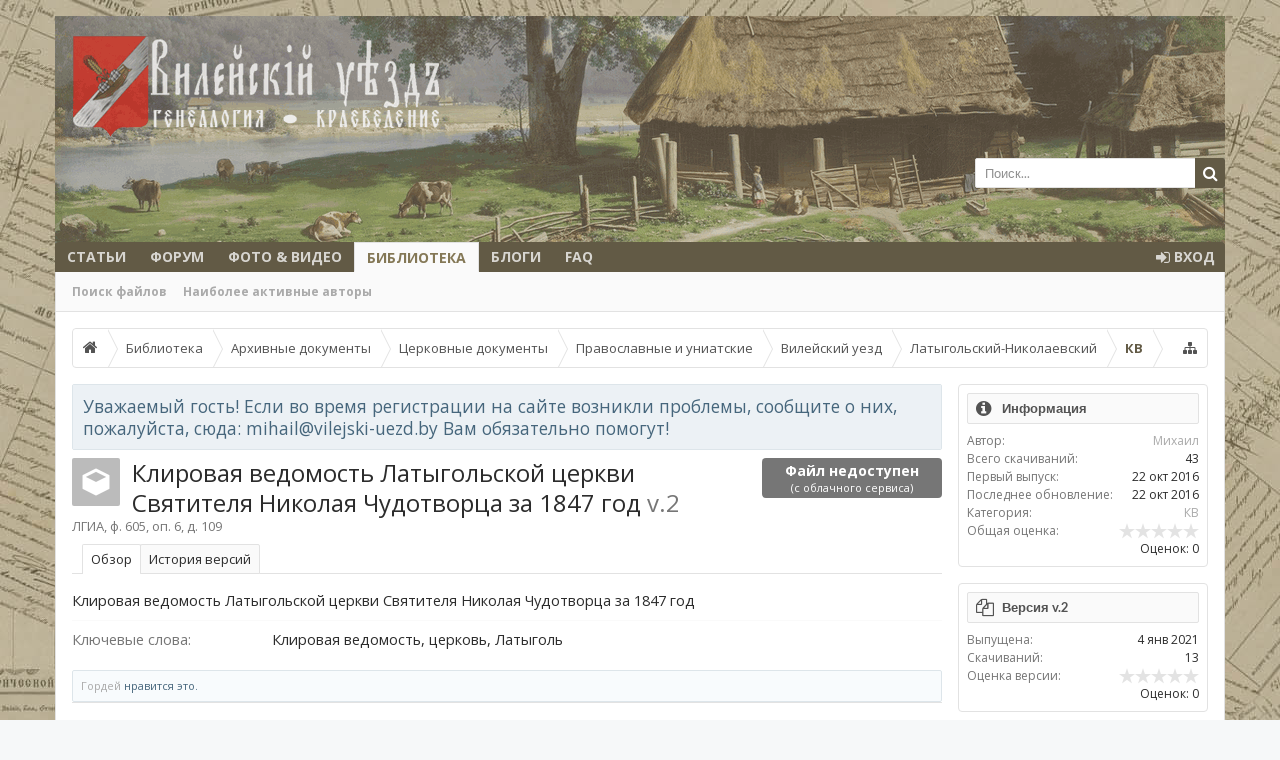

--- FILE ---
content_type: text/html; charset=UTF-8
request_url: http://vilejski-uezd.by/resources/klirovaja-vedomost-latygolskoj-cerkvi-svjatitelja-nikolaja-chudotvorca-za-1847-god.736/
body_size: 16383
content:
<!DOCTYPE html>
<html id="XenForo" lang="ru-RU" dir="LTR" class="Public NoJs GalleryLazyLoader LoggedOut Sidebar  Responsive hasCollapseNodes hasLoginModal hasTabLinks hasSidebarToggle hasSearch navStyle_0 pageStyle_0" xmlns:fb="http://www.facebook.com/2008/fbml">
<head>


	<meta charset="utf-8" />
	<meta http-equiv="X-UA-Compatible" content="IE=Edge,chrome=1" />
	
		<meta name="viewport" content="width=device-width, initial-scale=1" />
	
	
		<base href="http://vilejski-uezd.by/" />
		<script>
			var _b = document.getElementsByTagName('base')[0], _bH = "http://vilejski-uezd.by/";
			if (_b && _b.href != _bH) _b.href = _bH;
		</script>
	

	<title>Клировая ведомость Латыгольской церкви Святителя Николая Чудотворца за 1847 год | Вилейский уезд – генеалогия и краеведение. Архивы, история семьи, происхождение рода. Генеалогия Беларуси.</title>
	
	<noscript><style>.JsOnly, .jsOnly { display: none !important; }</style></noscript>
	<link rel="stylesheet" href="css.php?css=xenforo,form,public&amp;style=3&amp;dir=LTR&amp;d=1669745938" />
	
	<link rel="stylesheet" type="text/css" href="misc/custom-node-icons" /><link rel="stylesheet" href="css.php?css=bb_code,likes_summary,login_bar,message_simple,moderator_bar,nat_public_css,panel_scroller,rating,resource_update,resource_view,resource_view_header,resource_view_tabs,sidebar_share_page,xengallery_tab_links,xfa_blogs_nav&amp;style=3&amp;dir=LTR&amp;d=1669745938" />

	
	<link rel="stylesheet" href="css.php?css=uix,EXTRA&amp;style=3&amp;dir=LTR&amp;d=1669745938" />

	
	
		<link href="//maxcdn.bootstrapcdn.com/font-awesome/4.2.0/css/font-awesome.min.css" rel="stylesheet">
	



	

	
	
	


	


<link href="styles/uix/uix/css/font-awesome.min.css" rel="stylesheet">


<link href='//fonts.googleapis.com/css?family=Open+Sans:400,700|Lato:400,700' rel='stylesheet' type='text/css'>

	<script src="//ajax.googleapis.com/ajax/libs/jquery/1.11.0/jquery.min.js"></script>	
	
		<script>if (!window.jQuery) { document.write('<scr'+'ipt type="text/javascript" src="js/jquery/jquery-1.11.0.min.js"><\/scr'+'ipt>'); }</script>
		
	<script src="js/xenforo/xenforo.js?_v=edc93cfc"></script>


<script src="js/audentio/uix/modernizr.js?_v=edc93cfc"></script>



<script>
	uix = {
		elm:{},
		fn:{},
		init: function(){
			if (uix.betaMode) {
				console.group('uix.%cinit()', 'color:#3498DB');
			}
			for(var x=0;x<uix.events.init.length;x++){
				uix.events.init[x]()
		  	}
		  	console.groupEnd('uix.%cinit()','color:#3498DB')
		},
	  	events: {init:[]},
	  	on: function(event, fn){
	  		if(event=='init'){
	  			uix.events.init.push(fn)
	  		}
	  	},
	  
		betaMode				: parseInt('0'),
	  
	  	version					: '1.4.5.1',
	  	jsHeadVersion				: '1.4.5.1',
	  
		globalPadding 				: parseInt('16px'),
		sidebarWidth				: parseInt('250px'),
		mainContainerMargin  	        	: '266px',
		maxResponsiveWideWidth   		: parseInt('800px'),
		maxResponsiveMediumWidth 		: parseInt('610px'),
		maxResponsiveNarrowWidth 		: parseInt('480px'),
		sidebarMaxResponsiveWidth		: parseInt('800px'),
		sidebarMaxResponsiveWidthStr		: '800px',
	  
		jumpToFixed_delayHide			: parseInt('1'),
	  
		stickyNavigation_minWidth 		: parseInt('0'),
		stickyNavigation_minHeight		: parseInt('0'),
		stickyNavigation_maxWidth 		: parseInt('0'),
		stickyNavigation_maxHeight		: parseInt('0'),
		stickySidebar 				: 1,
		sidebar_innerFloat			: 'right',
		stickyItems 				: {},
		stickyGlobalMinimumPosition		: parseInt('500px'),
		stickyGlobalScrollUp			: parseInt('0'),
		stickyDisableIOSThirdParty		: parseInt('1'),
		
		searchMinimalSize			: parseInt('0'),
		searchPosition				: parseInt('1'),
		
		nodeStyle				: parseInt('0'),
		
		enableStickyFooter 			: parseInt('1'),
		stickyFooterBottomOffset 		: parseInt('16px') * 2,
	  
	  	
			offCanvasSidebar			: 1,

			
				offCanvasSidebarVisitorTabs		: 1,
			
		
		
	  
		reinsertWelcomeBlock			: parseInt('0'),
	  
		collapsibleSidebar_phrase_close 	: '',
		collapsibleSidebar_phrase_open  	: '',
		sidebarCookieExpire			: '',
		canCollapseSidebar			: ''
	};
	
	if(uix.stickyNavigation_maxWidth == 0){uix.stickyNavigation_maxWidth = 999999}
	if(uix.stickyNavigation_maxHeight == 0){uix.stickyNavigation_maxHeight = 999999}
	
	
	
	
	
	
	
	$(document).ready(function(){
	
	//put jquery code here
	

	

});
	 
</script>

<script src="js/audentio/uix/functions.min.js?_v=edc93cfc"></script>

<script>
	$(document).ready(function(){
		
																		
			audentio.pagination.enabled = true;
			
				audentio.grid.parentEle = 'navigation';
			
			audentio.pagination.outOfPhrase = '<span id="audentio_postPaginationCurrent" class="uix_postPagination_x"></span> out of <span id="audentio_postPaginationTotal" class="uix_postPagination_y"></span>';
			audentio.pagination.enterIndexPhrase = 'Enter Index';
			audentio.pagination.offset = parseInt('0px');
		
		
		uix.initFunc();
	})
</script>
	
	
	<link rel="apple-touch-icon" href="http://vilejski-uezd.by/styles/default/xenforo/logo.og.png" />
	<link rel="alternate" type="application/rss+xml" title="RSS-лента для Вилейский уезд – генеалогия и краеведение. Архивы, история семьи, происхождение рода. Генеалогия Беларуси." href="forums/-/index.rss" />
	<meta name="description" content="ЛГИА, ф. 605, оп. 6, д. 109" />
	
	<link rel="canonical" href="http://vilejski-uezd.by/resources/klirovaja-vedomost-latygolskoj-cerkvi-svjatitelja-nikolaja-chudotvorca-za-1847-god.736/" />
	





</head>

<body>

	
	
	
		

<div id="loginBar">
	<div class="pageContent">
		<span class="helper"></span>
	</div>
	<div class="pageWidth">
		
		

		
	</div>
</div>
	
	
	
	
		<div id="uix_paneContainer" class="off-canvas-wrapper">
			
				<aside class="uix_sidePane left-off-canvas-content">
	
		<div class="uix_sidePane_content uix_offCanvasNavigation">
<ul>
	<!-- home -->
	
	
	
	<!-- extra tabs: home -->
	
	
		
			<li class="navTab articles ">
		
			<a href="http://vilejski-uezd.by/articles/" class="navLink">Статьи</a>
			<a href="http://vilejski-uezd.by/articles/" class="SplitCtrl" rel="subMenu"></a>
			
			<div class="subMenu">
				<ul class="secondaryContent blockLinksList">
	
	<li><a href="find-new/posts" rel="nofollow">Последние сообщения</a></li>
	<li><a href="recent-activity/">Недавняя активность</a></li>

	<li style="width: 50px; height: 10px;"></li>
	<li><a href="articles/authors">Авторы</a></li>
	
</ul>
			</div>
		</li>
		
	
	
	
	
	<!-- forums -->
	
		<li class="navTab forums ">
		
			<a href="http://vilejski-uezd.by/" class="navLink">Форум</a>
			<a href="http://vilejski-uezd.by/" class="SplitCtrl" rel="subMenu"></a>
			
			<div class="subMenu">
				<ul class="blockLinksList">
				
					
					<li><a href="search/?type=post">Поиск сообщений</a></li>
					
					<li><a href="find-new/posts" rel="nofollow">Последние сообщения</a></li>
				
				</ul>
			</div>
		</li>
	
	
	
	<!-- extra tabs: middle -->
	
	
		
			<li class="navTab xengallery ">
		
			<a href="http://vilejski-uezd.by/media/albums" class="navLink">Фото &amp; Видео</a>
			<a href="http://vilejski-uezd.by/media/albums" class="SplitCtrl" rel="subMenu"></a>
			
			<div class="subMenu">
				

<ul class="secondaryContent blockLinksList xengallery">
	
	<li><a href="search/?type=xengallery_media">Поиск медиафайлов</a></li>
	
	
		
		
	
	<li><a href="find-new/media">Новые медиафайлы</a></li>
</ul>
			</div>
		</li>
		
	
		
			<li class="navTab resources selected">
		
			<a href="http://vilejski-uezd.by/resources/" class="navLink">Библиотека</a>
			<a href="http://vilejski-uezd.by/resources/" class="SplitCtrl" rel="subMenu"></a>
			
			<div class="subMenu">
				<ul class="secondaryContent blockLinksList">
	<li><a href="search/?type=resource_update">Поиск файлов</a></li>
	<li><a href="resources/authors">Наиболее активные авторы</a></li>
	
	
	
</ul>
			</div>
		</li>
		
	
		
			<li class="navTab xfa-blogs ">
		
			<a href="xfa-blog-home/" class="navLink">Блоги</a>
			<a href="xfa-blog-home/" class="SplitCtrl" rel="subMenu"></a>
			
			<div class="subMenu">
				<ul class="secondaryContent blockLinksList">
	<li><a href="xfa-blog-home/">Главная страница блогов</a></li>
	<li><a href="xfa-blog-list/">Все блоги</a></li>	
	
</ul>
			</div>
		</li>
		
	
	
	
	
	<!-- members -->
	
		<li class="navTab members ">
		
			<a href="" class="navLink"></a>
			<a href="" class="SplitCtrl" rel="subMenu"></a>
			
			<div class="subMenu">
				<ul class="blockLinksList">
				
					<li><a href="members/">Выдающиеся пользователи</a></li>
					
					<li><a href="online/">Сейчас на форуме</a></li>
					<li><a href="recent-activity/">Недавняя активность</a></li>
				
				</ul>
			</div>
		</li>
					
	
	<!-- extra tabs: end -->
	
	
		
			<li class="navTab faq ">
		
			<a href="http://vilejski-uezd.by/faq/" class="navLink">FAQ</a>
			<a href="http://vilejski-uezd.by/faq/" class="SplitCtrl" rel="subMenu"></a>
			
			<div class="subMenu">
				
	<ul class="secondaryContent blockLinksList">
		
		
		
		
			
				<li><a href="http://vilejski-uezd.by/faq/zagruzka-fajlov.2/category">Загрузка файлов</a></li>
			
				<li><a href="http://vilejski-uezd.by/faq/novye-voprosy.3/category">Новые вопросы</a></li>
			
				<li><a href="http://vilejski-uezd.by/faq/o-blogax.4/category">О блогах</a></li>
			
		
	</ul>

			</div>
		</li>
		
	
	
	
			

</ul>
</div>
	
</aside>
			
			
				<aside class="uix_sidePane right-off-canvas-content">
	
		<script>
	var uix_offCanvasCurrentTab = 'uix_offCanvasVisitorMenu';
	var uix_offCanvasVisitorConvoLoad = true;
	var uix_offCanvasVisitorAlertLoad = true;
	function uix_offCanvasVisitorTab(ele, id) {
		jQuery('#uix_offcanvasVisitorTabs .navTab').removeClass('selected');
		jQuery('.uix_sidePane_content.uix_offCanvasVisitorTabs ul').removeClass('activeTab').removeClass('leftTab').removeClass('rightTab');
		
		jQuery(ele).parent().addClass('selected');
		jQuery('#' + id).addClass('activeTab');
		if (id == 'uix_offCanvasVisitorMenu') {
			if (uix_offCanvasCurrentTab == 'uix_offCanvasVisitorAlert') {
				jQuery('#uix_offCanvasVisitorConvo').css('opacity', 0)
				window.setTimeout(function(){jQuery('#uix_offCanvasVisitorConvo').css('opacity', 1);}, 300);
			}
			jQuery('#uix_offCanvasVisitorConvo').addClass('rightTab');
			jQuery('#uix_offCanvasVisitorAlert').addClass('rightTab');
		} else if (id == 'uix_offCanvasVisitorConvo') {
			if (uix_offCanvasVisitorConvoLoad){
				uix_offCanvasVisitorConvoLoad = false;
				$('#uix_offCanvasVisitorConvo .listPlaceholder').load('conversations/popup #content .secondaryContent li:lt(5)');
			}
			jQuery('#uix_offCanvasVisitorMenu').addClass('leftTab');
			jQuery('#uix_offCanvasVisitorAlert').addClass('rightTab');
			
			XenForo.balloonCounterUpdate($('#VisitorExtraMenu_Counter'), 0);
			XenForo.balloonCounterUpdate($('#uix_VisitorExtraMenu_Counter'), 0);
			XenForo.balloonCounterUpdate($('#ConversationsMenu_Counter'), 0);
			uix.fn.syncBaloon($('#ConversationsMenu_Counter'), $('#uix_ConversationsMenu_Counter'));
		} else if (id == 'uix_offCanvasVisitorAlert') {
			if (uix_offCanvasVisitorAlertLoad){
				uix_offCanvasVisitorAlertLoad = false;
				$('#uix_offCanvasVisitorAlert .listPlaceholder').load('account/alerts-popup #content .secondaryContent li:lt(5)');
			}
			
			if (uix_offCanvasCurrentTab == 'uix_offCanvasVisitorMenu') {
				jQuery('#uix_offCanvasVisitorConvo').css('opacity', 0)
				window.setTimeout(function(){jQuery('#uix_offCanvasVisitorConvo').css('opacity', 1);}, 300);
			}
			jQuery('#uix_offCanvasVisitorConvo').addClass('leftTab');
			jQuery('#uix_offCanvasVisitorMenu').addClass('leftTab');
			
			XenForo.balloonCounterUpdate($('#VisitorExtraMenu_Counter'), 0);
			XenForo.balloonCounterUpdate($('#uix_VisitorExtraMenu_Counter'), 0);
			XenForo.balloonCounterUpdate($('#AlertsMenu_Counter'), 0);
			uix.fn.syncBaloon($('#AlertsMenu_Counter'), $('#uix_AlertsMenu_Counter'));
		}
		
		uix_offCanvasCurrentTab = id;
	}	
</script>

<div class="uix_sidePane_content uix_offCanvasVisitorTabs">
	<ul id="uix_offcanvasVisitorTabs" class="uix_offcanvasTabs">
		<li class="navTab selected"><a class="navLink" onclick="uix_offCanvasVisitorTab(this, 'uix_offCanvasVisitorMenu')"></a></li>
		<li class="navTab">
			<a onclick="uix_offCanvasVisitorTab(this, 'uix_offCanvasVisitorConvo')" class="navLink">
				<i class="uix_icon uix_icon-inbox"></i>
				<strong class="itemCount Zero" id="uix_ConversationsMenu_Counter" data-text="У Вас есть новые непрочитанные переписки: %d.">
					<span class="Total">0</span>
				</strong>
			</a>
		</li>
		<li class="navTab">
			<a onclick="uix_offCanvasVisitorTab(this, 'uix_offCanvasVisitorAlert')" class="navLink">
				<i class="uix_icon uix_icon-alerts"></i>
				<strong class="itemCount Zero" id="uix_AlertsMenu_Counter" data-text="У Вас есть новые оповещения: %d.">
					<span class="Total">0</span>
				</strong>
			</a>
		</li>
	</ul>
	
	<ul class="activeTab" id="uix_offCanvasVisitorMenu">
	
		<li class="navTab full">
		<div class="primaryContent menuHeader">
			<a class="avatar Av0m NoOverlay plainImage" title="Посмотреть Ваш профиль" data-avatarhtml="true"><span class="img m" style="background-image: url('styles/uix/xenforo/avatars/avatar_m.png')"></span></a>
				
			<h3><a href="members/0/" class="concealed" title="Посмотреть Ваш профиль"></a></h3>
				
			<div class="muted">Гость</div>	
			
		</div>
		</li>
		
		
		
		<li class="fl navTab"><a class="navLink" href="members/0/">Страница профиля</a></li>
		
		
			
			
			<li class="navTab"><a class="navLink" href="account/contact-details">Контактная информация</a></li>
			<li class="navTab"><a class="navLink" href="account/privacy">Конфиденциальность</a></li>
			<li class="navTab"><a class="navLink" href="account/preferences" class="OverlayTrigger">Настройки</a></li>
			<li class="navTab"><a class="navLink" href="account/alert-preferences">Настройки оповещений</a></li>
			
			
			<li class="navTab"><a class="navLink" href="account/security">Пароль</a></li>
		
			
		
			<li class="navTab"><a class="navLink" href="account/news-feed">Новостная лента</a></li>
			
			<li class="navTab"><a class="navLink" href="account/likes">Полученные симпатии</a></li>
			<li class="navTab"><a class="navLink" href="search/member?user_id=0">Мои сообщения</a></li>
			<li class="navTab"><a class="navLink" href="account/following">Подписка</a></li>
			<li class="navTab"><a class="navLink" href="account/ignored">Игнорируемые пользователи</a></li>
			
		
		
			<li class="navTab"><a href="logout/" class="LogOut navLink">Выход</a></li>
		
			<li class="navTab full">				
				<form action="account/toggle-visibility" method="post" class="AutoValidator visibilityForm navLink">
					<label><input type="checkbox" name="visible" value="1" class="SubmitOnChange"  checked="checked" />
						Показывать онлайн-статус</label>
					<input type="hidden" name="_xfToken" value="" />
				</form>
			</li>
	
	</ul>
	
	<ul id="uix_offCanvasVisitorConvo" class="rightTab">
		<div class="menuHeader primaryContent">
			<h3>
				<span class="Progress InProgress"></span>
				<a href="conversations/" class="concealed">Переписки</a>
			</h3>						
		</div>
				
		<div class="listPlaceholder"></div>
				
		
		<li class="navTab"><a class="navLink" href="conversations/">Показать все...</a></li>

	</ul>
	
	<ul id="uix_offCanvasVisitorAlert" class="rightTab">
		<div class="menuHeader primaryContent">
			<h3>
				<span class="Progress InProgress"></span>
				<a href="account/alerts" class="concealed">Оповещения</a>
			</h3>
		</div>
				
		<div class="listPlaceholder"></div>
				
		<li class="navTab"><a href="account/alert-preferences" class="floatLink navLink">Настройки оповещений</a></li>
		<li class="navTab"><a class="navLink" href="account/alerts">Показать все...</a></li>
	</ul>
</div>
	
</aside>
			
			<div class="inner-wrapper">

				
				<a href="#" class="exit-off-canvas"></a>
		
	

	

	<div class="uix_wrapperFix" style="height: 1px; margin-bottom: -1px;"></div>
		<div id="uix_wrapper">

<div id="headerMover">
	<div id="headerProxy"></div>
<header>
	


<div id="header">
	



	
	
	
		<div id="logoBlock">

	
	<div class="pageWidth">
		
		
		<div class="pageContent">
		
		
			
		
		<div id="logo"><a href="http://vilejski-uezd.by/">
			<span></span>
			<img src="styles/uix/uix/logo.png" alt="Вилейский уезд – генеалогия и краеведение. Архивы, история семьи, происхождение рода. Генеалогия Беларуси." />
			
		</a></div>
		
		
		


	<div id="uix_searchMinimal" class="navLink">
	<form action="index.php?search/search" method="post">
		<i id="uix_searchMinimalClose" class="fa fa-times navLink"  title="Close"></i>
		<i id="uix_searchMinimalOptions" class="fa fa-cog navLink" title="Options"></i>
		<div id="uix_searchMinimalInput" >
			<input type="search" name="keywords" value="" placeholder="Search..." results="0" title="Enter your search and hit enter" />
		</div>
		<input type="hidden" name="_xfToken" value="" />
	</form>
</div>


<div id="searchBar" class="hasSearchButton">
	
	<i id="QuickSearchPlaceholder" class="uix_icon uix_icon-search" title="Поиск"></i>
	<fieldset id="QuickSearch">
		<form action="search/search" method="post" class="formPopup">
			
			<div class="primaryControls">
				<!-- block: primaryControls -->
				<i class="uix_icon uix_icon-search"></i>
				<input type="search" name="keywords" value="" class="textCtrl" placeholder="Поиск..." results="0" title="Введите параметры поиска и нажмите ввод" id="QuickSearchQuery" />				
				<!-- end block: primaryControls -->
			</div>
			
			<div class="secondaryControls">
				<div class="controlsWrapper">
				
					<!-- block: secondaryControls -->
					<dl class="ctrlUnit">
						<dt></dt>
						<dd><ul>
							<li><label><input type="checkbox" name="title_only" value="1"
								id="search_bar_title_only" class="AutoChecker"
								data-uncheck="#search_bar_thread" /> Искать только в заголовках</label></li>
						</ul></dd>
					</dl>
				
					<dl class="ctrlUnit">
						<dt><label for="searchBar_users">Сообщения пользователя:</label></dt>
						<dd>
							<input type="text" name="users" value="" class="textCtrl AutoComplete" id="searchBar_users" />
							<p class="explain">Имена участников (разделяйте запятой).</p>
						</dd>
					</dl>
				
					<dl class="ctrlUnit">
						<dt><label for="searchBar_date">Новее чем:</label></dt>
						<dd><input type="date" name="date" value="" class="textCtrl" id="searchBar_date" /></dd>
					</dl>
					
					
					<dl class="ctrlUnit">
						<dt></dt>
						<dd><ul>
								
									<li>
	<label title="Искать только в "КВ""><input type="checkbox" name="type[resource_update][categories][]" value="105" checked="checked" /> Искать только в этой категории</label>

<ul>
	<li><label><input type="checkbox" name="type[resource_update][is_resource]" value="1" /> Искать только в описаниях файлов</label>
</ul></li>
								
						</ul></dd>
					</dl>
					
				</div>
				<!-- end block: secondaryControls -->
				
				<dl class="ctrlUnit submitUnit">
					<dt></dt>
					<dd>
						<input type="submit" value="Поиск" class="button primary Tooltip" title="Искать" />
						<a href="search/" class="button moreOptions Tooltip" title="Расширенный поиск">Больше...</a>
						<div class="Popup" id="commonSearches">
							<a rel="Menu" class="button NoPopupGadget Tooltip" title="Быстрый поиск" data-tipclass="flipped"><span class="arrowWidget"></span></a>
							<div class="Menu">
								<div class="primaryContent menuHeader">
									<h3>Быстрый поиск</h3>
								</div>
								<ul class="secondaryContent blockLinksList">
									<!-- block: useful_searches -->
									<li><a href="find-new/posts?recent=1" rel="nofollow">Последние сообщения</a></li>
									
									<!-- end block: useful_searches -->
								</ul>
							</div>
						</div>
					</dd>
				</dl>
				
			</div>
			
			<input type="hidden" name="_xfToken" value="" />
		</form>		
	</fieldset>
	

</div>
		
					
		<span class="helper"></span>
		</div>
	</div>	
</div>
	
	
	

<div id="navigation" class=" ">
	<div class="uix_navigationWrapper">
	
	<div class="pageWidth">
	
		<div class="pageContent">
			<nav>
				<div class="navTabs">
					
						
						<ul class="publicTabs left">

						
						
						<!-- home -->
						
							
							
							<!-- extra tabs: home -->
							
							
								
									<li class="navTab articles Popup PopupControl PopupClosed">
								
									<a href="http://vilejski-uezd.by/articles/" class="navLink">Статьи</a>
									<a href="http://vilejski-uezd.by/articles/" class="SplitCtrl" rel="Menu"></a>
									
									<div class="Menu JsOnly tabMenu articlesTabLinks">
										<div class="primaryContent menuHeader">
											<h3>Статьи</h3>
											<div class="muted">Быстрые ссылки</div>
										</div>
										<ul class="secondaryContent blockLinksList">
	
	<li><a href="find-new/posts" rel="nofollow">Последние сообщения</a></li>
	<li><a href="recent-activity/">Недавняя активность</a></li>

	<li style="width: 50px; height: 10px;"></li>
	<li><a href="articles/authors">Авторы</a></li>
	
</ul>
									</div>
								</li>
								
							
							
							
							
							<!-- forums -->
							
								<li class="navTab forums Popup PopupControl PopupClosed">
								
									<a href="http://vilejski-uezd.by/" class="navLink">Форум</a>
									<a href="http://vilejski-uezd.by/" class="SplitCtrl" rel="Menu"></a>
									
									<div class="Menu JsOnly tabMenu forumsTabLinks">
										<div class="primaryContent menuHeader">
											<h3>Форум</h3>
											<div class="muted">Быстрые ссылки</div>
										</div>
										<ul class="secondaryContent blockLinksList">
										
											
											<li><a href="search/?type=post">Поиск сообщений</a></li>
											
											<li><a href="find-new/posts" rel="nofollow">Последние сообщения</a></li>
										
										</ul>
									</div>
								</li>
							
							
							
							<!-- extra tabs: middle -->
							
							
								
									<li class="navTab xengallery Popup PopupControl PopupClosed">
								
									<a href="http://vilejski-uezd.by/media/albums" class="navLink">Фото &amp; Видео</a>
									<a href="http://vilejski-uezd.by/media/albums" class="SplitCtrl" rel="Menu"></a>
									
									<div class="Menu JsOnly tabMenu xengalleryTabLinks">
										<div class="primaryContent menuHeader">
											<h3>Фото &amp; Видео</h3>
											<div class="muted">Быстрые ссылки</div>
										</div>
										

<ul class="secondaryContent blockLinksList xengallery">
	
	<li><a href="search/?type=xengallery_media">Поиск медиафайлов</a></li>
	
	
		
		
	
	<li><a href="find-new/media">Новые медиафайлы</a></li>
</ul>
									</div>
								</li>
								
							
								
									<li class="navTab resources selected">
								
									<a href="http://vilejski-uezd.by/resources/" class="navLink">Библиотека</a>
									<a href="http://vilejski-uezd.by/resources/" class="SplitCtrl" rel="Menu"></a>
									
									<div class="tabLinks resourcesTabLinks">
										<div class="primaryContent menuHeader">
											<h3>Библиотека</h3>
											<div class="muted">Быстрые ссылки</div>
										</div>
										<ul class="secondaryContent blockLinksList">
	<li><a href="search/?type=resource_update">Поиск файлов</a></li>
	<li><a href="resources/authors">Наиболее активные авторы</a></li>
	
	
	
</ul>
									</div>
								</li>
								
							
								
									<li class="navTab xfa-blogs Popup PopupControl PopupClosed">
								
									<a href="xfa-blog-home/" class="navLink">Блоги</a>
									<a href="xfa-blog-home/" class="SplitCtrl" rel="Menu"></a>
									
									<div class="Menu JsOnly tabMenu xfa-blogsTabLinks">
										<div class="primaryContent menuHeader">
											<h3>Блоги</h3>
											<div class="muted">Быстрые ссылки</div>
										</div>
										<ul class="secondaryContent blockLinksList">
	<li><a href="xfa-blog-home/">Главная страница блогов</a></li>
	<li><a href="xfa-blog-list/">Все блоги</a></li>	
	
</ul>
									</div>
								</li>
								
							
							
							
							
							<!-- members -->
											
							
							<!-- extra tabs: end -->
							
							
								
									<li class="navTab faq Popup PopupControl PopupClosed">
								
									<a href="http://vilejski-uezd.by/faq/" class="navLink">FAQ</a>
									<a href="http://vilejski-uezd.by/faq/" class="SplitCtrl" rel="Menu"></a>
									
									<div class="Menu JsOnly tabMenu faqTabLinks">
										<div class="primaryContent menuHeader">
											<h3>FAQ</h3>
											<div class="muted">Быстрые ссылки</div>
										</div>
										
	<ul class="secondaryContent blockLinksList">
		
		
		
		
			
				<li><a href="http://vilejski-uezd.by/faq/zagruzka-fajlov.2/category">Загрузка файлов</a></li>
			
				<li><a href="http://vilejski-uezd.by/faq/novye-voprosy.3/category">Новые вопросы</a></li>
			
				<li><a href="http://vilejski-uezd.by/faq/o-blogax.4/category">О блогах</a></li>
			
		
	</ul>

									</div>
								</li>
								
							
							
							
							<!-- responsive popup -->
							<li class="navTab navigationHiddenTabs Popup PopupControl PopupClosed" style="display:none">	
											
								<a rel="Menu" class="navLink NoPopupGadget"><i class="uix_icon uix_icon-navTrigger"></i><span class="uix_hide menuIcon">Меню</span></a>
								
								<div class="Menu JsOnly blockLinksList primaryContent" id="NavigationHiddenMenu"></div>
							</li>
								
							
							<!-- no selection -->
							
							

								
								
								
									

						</ul>
						
						
						
							<ul class="left uix_offCanvasSidebarMenu">
								<li class="navTab uix_offCanvasSidebarTrigger PopupClosed" id="uix_paneTriggerLeft"><a class="navLink left-off-canvas-trigger" href="#"><i class="uix_icon uix_icon-navTrigger"></i> Menu</a></li>
							</ul>
						
						
						
						
						
							
								<ul class="visitorTabs right uix_offCanvasVisitorTabs">
							
							
							
							
								
							
								
								
								
								
								
									

	<li class="navTab login PopupClosed">
		<label >
			<a href="login/" class="navLink OverlayTrigger">
				<i class="uix_icon uix_icon-signIn"></i> 
				<strong class="loginText">Вход</strong>
			</a>	
		</label>
		
	</li>
	


								
						
								

								

							
							
							</ul>
							
						
						
						
						
						
						
						
						
						
						
					

				</div>

			<span class="helper"></span>
				
			</nav>
		</div>
	</div>
	</div>
</div>
	
	
</div>

	
	
</header>

<div id="content" class="resource_description ">
	<div class="pageWidth">
		<div class="pageContent ">
			<!-- main content area -->
			
			
			
			


			
			
			<div class="breadBoxTop ">
				
				

<nav>

	
	
	
		
			
		
			
		
			
		
			
		
			
		
			
		
	

	<fieldset class="breadcrumb">
		<a href="misc/quick-navigation-menu" class="OverlayTrigger jumpMenuTrigger" data-cacheOverlay="true" title="Открыть быструю навигацию"><i class="uix_icon uix_icon-sitemap"></i><!--Перейти к...--></a>
			
		<div class="boardTitle"><strong>Вилейский уезд – генеалогия и краеведение. Архивы, история семьи, происхождение рода. Генеалогия Беларуси.</strong></div>
		
		<span class="crumbs">
			
				<span class="crust homeCrumb" itemscope="itemscope" itemtype="http://data-vocabulary.org/Breadcrumb">
					<a href="http://vilejski-uezd.by/articles/" class="crumb" rel="up" itemprop="url"><span itemprop="title"><i class="uix_icon uix_icon-home"></i></span></a>
					<span class="arrow"><span></span></span>
				</span>
			
			
			
				<span class="crust selectedTabCrumb" itemscope="itemscope" itemtype="http://data-vocabulary.org/Breadcrumb">
					<a href="http://vilejski-uezd.by/resources/" class="crumb" rel="up" itemprop="url"><span itemprop="title">Библиотека</span></a>
					<span class="arrow"><span>&gt;</span></span>
				</span>
			
			
			
				
					<span class="crust" itemscope="itemscope" itemtype="http://data-vocabulary.org/Breadcrumb">
						<a href="http://vilejski-uezd.by/resources/categories/arxivnye-dokumenty.1/" class="crumb" rel="up" itemprop="url"><span itemprop="title">Архивные документы</span></a>
						<span class="arrow"><span>&gt;</span></span>
					</span>
				
					<span class="crust" itemscope="itemscope" itemtype="http://data-vocabulary.org/Breadcrumb">
						<a href="http://vilejski-uezd.by/resources/categories/cerkovnye-dokumenty.182/" class="crumb" rel="up" itemprop="url"><span itemprop="title">Церковные документы</span></a>
						<span class="arrow"><span>&gt;</span></span>
					</span>
				
					<span class="crust" itemscope="itemscope" itemtype="http://data-vocabulary.org/Breadcrumb">
						<a href="http://vilejski-uezd.by/resources/categories/pravoslavnye-i-uniatskie.183/" class="crumb" rel="up" itemprop="url"><span itemprop="title">Православные и униатские</span></a>
						<span class="arrow"><span>&gt;</span></span>
					</span>
				
					<span class="crust" itemscope="itemscope" itemtype="http://data-vocabulary.org/Breadcrumb">
						<a href="http://vilejski-uezd.by/resources/categories/vilejskij-uezd.260/" class="crumb" rel="up" itemprop="url"><span itemprop="title">Вилейский уезд</span></a>
						<span class="arrow"><span>&gt;</span></span>
					</span>
				
					<span class="crust" itemscope="itemscope" itemtype="http://data-vocabulary.org/Breadcrumb">
						<a href="http://vilejski-uezd.by/resources/categories/latygolskij-nikolaevskij.224/" class="crumb" rel="up" itemprop="url"><span itemprop="title">Латыгольский-Николаевский</span></a>
						<span class="arrow"><span>&gt;</span></span>
					</span>
				
					<span class="crust" itemscope="itemscope" itemtype="http://data-vocabulary.org/Breadcrumb">
						<a href="http://vilejski-uezd.by/resources/categories/kv.105/" class="crumb" rel="up" itemprop="url"><span itemprop="title">КВ</span></a>
						<span class="arrow"><span>&gt;</span></span>
					</span>
				
			
		</span>
	</fieldset>
</nav>
			</div>
			
			
						
			
			
			
			
			
				
			

			
			
			
				<div class="uix_contentFix">	
					<div class="mainContainer">
						<div class="mainContent">
			
					
						<!--[if lt IE 8]>
							<p class="importantMessage">Вы используете устаревший браузер. Этот и другие сайты могут отображаться в нём некорректно.<br />Необходимо обновить браузер или попробовать использовать <a href="https://www.google.com/chrome/browser/" target="_blank">другой</a>.</p>
						<![endif]-->

						
						




<div class="PanelScroller" id="Notices" data-vertical="0" data-speed="400" data-interval="4000">
	<div class="scrollContainer">
		<div class="PanelContainer">
			<ol class="Panels">
				
					<li class="panel Notice DismissParent notice_10">
	<div class="baseHtml noticeContent">Уважаемый гость! Если во время регистрации на сайте возникли проблемы, сообщите о них, пожалуйста, сюда: mihail@vilejski-uezd.by Вам обязательно помогут!</div>
	
	
</li>
				
			</ol>
		</div>
	</div>
	
	
</div>

						
						

						
						
						
						
						
						
						<!-- main template -->
						














<div class="resourceInfo">

	
		<ul class="primaryLinks ">
		
			
				<li><label class="downloadButton downloadDisabled">
					<a href="resources/klirovaja-vedomost-latygolskoj-cerkvi-svjatitelja-nikolaja-chudotvorca-za-1847-god.736/download?version=1534" class="inner">
						Файл недоступен
						
							<small class="minorText">(с облачного сервиса)</small>
						
					</a>
				</label></li>
			

			
		
		</ul>
	

	<div class="resourceImage">
		
			<img src="styles/uix/xenresource/resource_icon.png" alt="" class="resourceIcon" />
		
	</div>

	<h1>Клировая ведомость Латыгольской церкви Святителя Николая Чудотворца за 1847 год <span class="muted">v.2</span></h1>
	<p class="tagLine muted">ЛГИА, ф. 605, оп. 6, д. 109</p>

</div>







<div class="resourceTabs">
	
	<ul class="tabs">
	
		<li class="resourceTabDescription active">
			<a href="resources/klirovaja-vedomost-latygolskoj-cerkvi-svjatitelja-nikolaja-chudotvorca-za-1847-god.736/">Обзoр</a>
		</li>
				
		
		
		
		<li class="resourceTabHistory ">
			<a href="resources/klirovaja-vedomost-latygolskoj-cerkvi-svjatitelja-nikolaja-chudotvorca-za-1847-god.736/history">История версий</a>
			</li>
		
	
	</ul>
</div>

<div class="innerContent">
	



<div class="updateContainer section">
	<ol>
		




<li class="primaryContent messageSimple resourceUpdate" id="update-748" data-author="Михаил">

	

	<a href="members/mixail.5/" class="avatar Av5m" data-avatarhtml="true"><img src="data/avatars/m/0/5.jpg?1432050153" width="96" height="96" alt="Михаил" /></a>

	

	

	<article><blockquote class="ugc baseHtml messageText">
		
				
			
		Клировая ведомость Латыгольской церкви Святителя Николая Чудотворца за 1847 год
		
				
	
		<div class="customResourceFields belowInfo">
		
			
				
					<dl class="customResourceFieldrestags">
						<dt>Ключевые слова:</dt>
						<dd>Клировая ведомость, церковь, Латыголь</dd>
					</dl>
				
			
		
		</div>
	

			
	</blockquote></article>

	

	

	<div class="messageMeta">
		<span class="privateControls">
			
			
			
			
			
			
			
			
		</span>
		
	</div>

	<div id="likes-update-748">
	
	<div class="likesSummary secondaryContent ">
		<span class="LikeText">
			<a href="members/gordej.3729/" class="username" dir="auto">Гордей</a> нравится это.
		</span>
	</div>
</div>
</li>
	</ol>
</div>






</div>




						
						
						
						
							<!-- login form, to be moved to the upper drop-down -->
							







<form action="login/login" method="post" class="xenForm " id="login" style="display:none">

	

	<div class="ctrlWrapper">
		<dl class="ctrlUnit">
			<dt><label for="LoginControl">Ваше имя или e-mail:</label></dt>
			<dd><input type="text" name="login" id="LoginControl" class="textCtrl" tabindex="101" /></dd>
		</dl>
	
	
		<dl class="ctrlUnit">
			<dt>
				<label for="ctrl_password">У Вас уже есть учётная запись?</label>
			</dt>
			<dd>
				<ul>
					<li><label for="ctrl_not_registered"><input type="radio" name="register" value="1" id="ctrl_not_registered" tabindex="105" />
						Нет, зарегистрироваться сейчас.</label></li>
					<li><label for="ctrl_registered"><input type="radio" name="register" value="0" id="ctrl_registered" tabindex="105" checked="checked" class="Disabler" />
						Да, мой пароль:</label></li>
					<li id="ctrl_registered_Disabler">
						<input type="password" name="password" class="textCtrl" id="ctrl_password" tabindex="102" />
						<div class="lostPassword"><a href="lost-password/" class="OverlayTrigger OverlayCloser" tabindex="106">Забыли пароль?</a></div>
					</li>
				</ul>
			</dd>
		</dl>
	
		
		<dl class="ctrlUnit submitUnit">
			<dt></dt>
			<dd>
				<input type="submit" class="button primary" value="Вход" tabindex="104" data-loginPhrase="Вход" data-signupPhrase="Регистрация" />
				<label for="ctrl_remember" class="rememberPassword"><input type="checkbox" name="remember" value="1" id="ctrl_remember" tabindex="103" /> Запомнить меня</label>
			</dd>
		</dl>
	</div>

	<input type="hidden" name="cookie_check" value="1" />
	<input type="hidden" name="redirect" value="/resources/klirovaja-vedomost-latygolskoj-cerkvi-svjatitelja-nikolaja-chudotvorca-za-1847-god.736/" />
	<input type="hidden" name="_xfToken" value="" />

</form>
						
						
			
						</div>
					</div>
				
					<!-- sidebar -->
					<aside class="uix_mainSidebar  uix_mainSidebar_right">
						<div class="sidebar">
							
							
							
							
	

	
	
	<div class="section statsList" id="resourceInfo">
		<div class="secondaryContent">
		
			
			<h3>
				Информация
			</h3>
			<span style="display:none">
				<span itemprop="itemreviewed">Клировая ведомость Латыгольской церкви Святителя Николая Чудотворца за 1847 год</span>,
				<span itemprop="votes">0</span> оценки
			</span>
			<div class="pairsJustified">
				<dl class="author"><dt>Автор:</dt>
					
						<dd><a href="resources/authors/mixail.5/">Михаил</a></dd>
					
				</dl>
				
					<dl class="downloadCount"><dt title="По количеству уникальных пользователей">Всего скачиваний:</dt>
						<dd>43</dd></dl>
				
				<dl class="firstRelease"><dt>Первый выпуск:</dt>
					<dd><span class="DateTime" title="22 окт 2016 в 15:45">22 окт 2016</span></dd></dl>
				<dl class="lastUpdate"><dt>Последнее обновление:</dt>
					<dd><span class="DateTime" title="22 окт 2016 в 15:45">22 окт 2016</span></dd></dl>
				<dl class="resourceCategory"><dt>Категория:</dt>
					<dd><a href="resources/categories/kv.105/">КВ</a></dd></dl>
				


	
	<div class="rating">
		<dl>
			<dt class="prompt muted">Общая оценка:</dt>
			<dd>		
				<span class="ratings" title="0,00">
					 <span class="star "></span
					><span class="star "></span
					><span class="star "></span
					><span class="star "></span
					><span class="star "></span>
				</span>
				
				<span class="RatingValue"><span class="Number" itemprop="average">0</span>/<span itemprop="best">5</span>,</span>
				<span class="Hint">Оценок: 0</span>
			</dd>
		</dl>	
	</div>


			</div>

			
		
		</div>
	</div>

	
	
	
		<div class="section" id="versionInfo">
			<div class="secondaryContent">
			
				<h3>Версия v.2</h3>
		
				<div class="pairsJustified">
					<dl class="versionReleaseDate"><dt>Выпущена:</dt>
						<dd><span class="DateTime" title="4 янв 2021 в 00:05">4 янв 2021</span></dd></dl>
		
					
						<dl class="versionDownloadCount"><dt title="По количеству уникальных пользователей">Скачиваний:</dt>
							<dd>13</dd></dl>
					
		
					


	
	<div class="rating">
		<dl>
			<dt class="prompt muted">Оценка версии:</dt>
			<dd>		
				<span class="ratings" title="0,00">
					 <span class="star "></span
					><span class="star "></span
					><span class="star "></span
					><span class="star "></span
					><span class="star "></span>
				</span>
				
				<span class="RatingValue"><span class="Number" itemprop="average">0</span>/<span itemprop="best">5</span>,</span>
				<span class="Hint">Оценок: 0</span>
			</dd>
		</dl>	
	</div>


		
					
				</div>
			
			</div>
		</div>
	

	

	
		<a class="callToAction" href="http://vilejski-uezd.by/threads/klirovye-vedomosti-latygolskoj-svjato-nikolskoj-cerkvi.519/#post-2430" ><span>
			Обсудить
		</span></a>
	

	

	

	

	

	

	
	<div class="section">
		<div class="secondaryContent" id="moreAppsByAuthor">
			<h3><a href="resources/authors/mixail.5/" class="concealed">Ещё ресурсы от Михаил</a></h3>
			<dl>
			
				<dt style="margin-top: 5px"><a href="resources/inventar-im-zabore-pom-kozellovoj-i-bogdanovichovyx-za-1844-g.1310/">Инвентарь им. Заборье пом. Козелловой и Богдановичовых за 1844 г.</a></dt>
					<dd class="muted">LVIA, ф. 394, оп. 8, д. 2128</dd>
			
				<dt style="margin-top: 5px"><a href="resources/mk-olkovichskogo-kostjola-o-smerti-fragment-za-1762-1767-i-1772-1775.1306/">МК Ольковичского костёла о смерти (фрагмент за 1762-1767 и 1772-1775)</a></dt>
					<dd class="muted">LVIA, ф. 694, оп. 3, д. 125</dd>
			
				<dt style="margin-top: 5px"><a href="resources/mk-olkovichskogo-kostjola-o-smerti-1796-1827.1305/">МК Ольковичского костёла о смерти (1796-1827)</a></dt>
					<dd class="muted">LVIA, ф. 1282, оп. 6, д. 126</dd>
			
				<dt style="margin-top: 5px"><a href="resources/mk-olkovichskogo-kostjola-o-kreschenii-1796-1827.1304/">МК Ольковичского костёла о крещении (1796-1827)</a></dt>
					<dd class="muted">LVIA, ф. 1282, оп. 6, д. 125</dd>
			
				<dt style="margin-top: 5px"><a href="resources/spisok-izbiratelej-v-gosudarstvennuju-dumu-po-bobrujskomu-uezdu-1907-g.1293/">Список избирателей в Государственную Думу по Бобруйскому уезду (1907  г.)</a></dt>
					<dd class="muted">1907</dd>
			
			</dl>
		</div>
	</div>
	

	

	
	
	
	<div class="section infoBlock sharePage">
		<div class="secondaryContent">
			<h3>Поделиться этой страницей</h3>
			
				
					<div align="center"><!-- uSocial -->
<script async src="https://usocial.pro/usocial/usocial.js?v=6.1.3.1" data-script="usocial" charset="utf-8"></script>
<div class="uSocial-Share" data-pid="5576d289ea155412e26c3be555c3d130" data-type="share" data-options="rect,style1,default,absolute,horizontal,size32,eachCounter1,counter0" data-social="vk,ok,fb,twi,gPlus,mail" data-mobile="vi,wa,telegram"></div>
<!-- /uSocial --></div>
				
			
		</div>
	</div>



	


							
							
						</div>
					</aside>
				</div>
			
			
			
						
				
					<div class="breadBoxBottom">

<nav>

	
	
	
		
			
		
			
		
			
		
			
		
			
		
			
		
	

	<fieldset class="breadcrumb">
		<a href="misc/quick-navigation-menu" class="OverlayTrigger jumpMenuTrigger" data-cacheOverlay="true" title="Открыть быструю навигацию"><i class="uix_icon uix_icon-sitemap"></i><!--Перейти к...--></a>
			
		<div class="boardTitle"><strong>Вилейский уезд – генеалогия и краеведение. Архивы, история семьи, происхождение рода. Генеалогия Беларуси.</strong></div>
		
		<span class="crumbs">
			
				<span class="crust homeCrumb">
					<a href="http://vilejski-uezd.by/articles/" class="crumb"><span><i class="uix_icon uix_icon-home"></i></span></a>
					<span class="arrow"><span></span></span>
				</span>
			
			
			
				<span class="crust selectedTabCrumb">
					<a href="http://vilejski-uezd.by/resources/" class="crumb"><span>Библиотека</span></a>
					<span class="arrow"><span>&gt;</span></span>
				</span>
			
			
			
				
					<span class="crust">
						<a href="http://vilejski-uezd.by/resources/categories/arxivnye-dokumenty.1/" class="crumb"><span>Архивные документы</span></a>
						<span class="arrow"><span>&gt;</span></span>
					</span>
				
					<span class="crust">
						<a href="http://vilejski-uezd.by/resources/categories/cerkovnye-dokumenty.182/" class="crumb"><span>Церковные документы</span></a>
						<span class="arrow"><span>&gt;</span></span>
					</span>
				
					<span class="crust">
						<a href="http://vilejski-uezd.by/resources/categories/pravoslavnye-i-uniatskie.183/" class="crumb"><span>Православные и униатские</span></a>
						<span class="arrow"><span>&gt;</span></span>
					</span>
				
					<span class="crust">
						<a href="http://vilejski-uezd.by/resources/categories/vilejskij-uezd.260/" class="crumb"><span>Вилейский уезд</span></a>
						<span class="arrow"><span>&gt;</span></span>
					</span>
				
					<span class="crust">
						<a href="http://vilejski-uezd.by/resources/categories/latygolskij-nikolaevskij.224/" class="crumb"><span>Латыгольский-Николаевский</span></a>
						<span class="arrow"><span>&gt;</span></span>
					</span>
				
					<span class="crust">
						<a href="http://vilejski-uezd.by/resources/categories/kv.105/" class="crumb"><span>КВ</span></a>
						<span class="arrow"><span>&gt;</span></span>
					</span>
				
			
		</span>
	</fieldset>
</nav></div>
				
			
			
			
						
			
						
		</div>
	</div>
</div>

</div>

<footer>
	










<div class="footer">
<!-- Yandex.Metrika counter -->
<script type="text/javascript" >
   (function(m,e,t,r,i,k,a){m[i]=m[i]||function(){(m[i].a=m[i].a||[]).push(arguments)};
   m[i].l=1*new Date();
   for (var j = 0; j < document.scripts.length; j++) {if (document.scripts[j].src === r) { return; }}
   k=e.createElement(t),a=e.getElementsByTagName(t)[0],k.async=1,k.src=r,a.parentNode.insertBefore(k,a)})
   (window, document, "script", "https://mc.yandex.ru/metrika/tag.js", "ym");

   ym(91441830, "init", {
        clickmap:true,
        trackLinks:true,
        accurateTrackBounce:true,
        webvisor:true
   });
</script>
<noscript><div><img src="https://mc.yandex.ru/watch/91441830" style="position:absolute; left:-9999px;" alt="" /></div></noscript>
<!-- /Yandex.Metrika counter -->

<!-- Google tag (gtag.js) -->
<script async src="https://www.googletagmanager.com/gtag/js?id=G-58PVJK4H9E"></script>
<script>
  window.dataLayer = window.dataLayer || [];
  function gtag(){dataLayer.push(arguments);}
  gtag('js', new Date());

  gtag('config', 'G-58PVJK4H9E');
</script>
	<div class="pageWidth">
		<div class="pageContent">
			
			
				
				
				
					<dl class="choosers">
						
						
							<dt>Язык</dt>
							<dd><a href="misc/language?redirect=%2Fresources%2Fklirovaja-vedomost-latygolskoj-cerkvi-svjatitelja-nikolaja-chudotvorca-za-1847-god.736%2F" class="OverlayTrigger Tooltip" title="Выбор языка" rel="nofollow">Russian (RU)</a></dd>
						
					</dl>
				
				
				
				<ul class="footerLinks">
					
						<li><a href="http://vilejski-uezd.by/articles/" class="homeLink">Статьи</a></li>
						
							<li><a href="misc/contact" class="OverlayTrigger" data-overlayOptions="{&quot;fixed&quot;:false}">Обратная связь</a></li>
						
						<li><a href="help/">Помощь</a></li>
<li><a href="faq/">FAQ</a></li>
					
					
						<li><a href="help/terms">Условия и правила</a></li>
						
					
					<li><!--LiveInternet counter--><script type="text/javascript"><!--
document.write("<a href='//www.liveinternet.ru/click' "+
"target=_blank><img src='//counter.yadro.ru/hit?t26.2;r"+
escape(document.referrer)+((typeof(screen)=="undefined")?"":
";s"+screen.width+"*"+screen.height+"*"+(screen.colorDepth?
screen.colorDepth:screen.pixelDepth))+";u"+escape(document.URL)+
";"+Math.random()+
"' alt='' title='LiveInternet: показано число посетителей за"+
" сегодня' "+
"border='0' width='88' height='15'><\/a>")
//--></script><!--/LiveInternet-->
</li>
					<li class="topLink"><a href="/resources/klirovaja-vedomost-latygolskoj-cerkvi-svjatitelja-nikolaja-chudotvorca-za-1847-god.736/#XenForo"><i class="uix_icon uix_icon-jumpToTop"></i> <span class="uix_hide">Вверх</span></a></li>
				        
				</ul>
				
				
			
			
			<span class="helper"></span>
		</div>
	</div>
</div>




	



<div class="footerLegal">
	<div class="pageWidth">
		<div class="pageContent">
			
			<div id="copyright">
				Forum software by XenForo&trade; <span>&copy;2010-2015 XenForo Ltd.</span> | <a class="concealed">Xen Media Gallery<span> &copy;2013-2014</span></a> <div style="text-align:left">Перевод: <a class="concealed" href="http://www.xf-russia.ru" target="_blank">XF-Russia.ru</a></div>

				<div class="adCopyrightNoticeStyle">Theme designed by <a href="http://www.audentio.com/shop/xenforo-themes" title="Premium XenForo Themes" rel="nofollow" target="_blank">Audentio Design</a>.</div>
			</div>
			
				
			

			<span class="helper"></span>
		</div>
	</div>	
</div>
<!-- Yandex.Metrika counter -->
<script type="text/javascript">
(function (d, w, c) {
    (w[c] = w[c] || []).push(function() {
        try {
            w.yaCounter31133576 = new Ya.Metrika({id:31133576,
                    webvisor:true,
                    clickmap:true,
                    trackLinks:true,
                    accurateTrackBounce:true});
        } catch(e) { }
    });

    var n = d.getElementsByTagName("script")[0],
        s = d.createElement("script"),
        f = function () { n.parentNode.insertBefore(s, n); };
    s.type = "text/javascript";
    s.async = true;
    s.src = (d.location.protocol == "https:" ? "https:" : "http:") + "//mc.yandex.ru/metrika/watch.js";

    if (w.opera == "[object Opera]") {
        d.addEventListener("DOMContentLoaded", f, false);
    } else { f(); }
})(document, window, "yandex_metrika_callbacks");
</script>
<noscript><div><img src="//mc.yandex.ru/watch/31133576" style="position:absolute; left:-9999px;" alt="" /></div></noscript>
<!-- /Yandex.Metrika counter -->




	<div id="uix_jumpToFixed">
		
			<a href="/resources/klirovaja-vedomost-latygolskoj-cerkvi-svjatitelja-nikolaja-chudotvorca-za-1847-god.736/#content" title="Вверх" data-position="top"><i class="uix_icon uix_icon-jumpToTop"></i></a>
		
		
			<a href="/resources/klirovaja-vedomost-latygolskoj-cerkvi-svjatitelja-nikolaja-chudotvorca-za-1847-god.736/#copyright" title="Снизу" data-position="bottom"><i class="uix_icon uix_icon-jumpToBottom"></i></a>
		
	</div>

</footer>

<script>


jQuery.extend(true, XenForo,
{
	visitor: { user_id: 0 },
	serverTimeInfo:
	{
		now: 1768770893,
		today: 1768770000,
		todayDow: 1
	},
	_lightBoxUniversal: "0",
	_enableOverlays: "1",
	_animationSpeedMultiplier: "0.5",
	_overlayConfig:
	{
		top: "10%",
		speed: 100,
		closeSpeed: 50,
		mask:
		{
			color: "rgb(255, 255, 255)",
			opacity: "0.6",
			loadSpeed: 100,
			closeSpeed: 50
		}
	},
	_ignoredUsers: [],
	_loadedScripts: {"xfa_blogs_nav":true,"nat_public_css":true,"resource_view":true,"resource_view_header":true,"resource_view_tabs":true,"message_simple":true,"bb_code":true,"resource_update":true,"likes_summary":true,"rating":true,"sidebar_share_page":true,"login_bar":true,"xengallery_tab_links":true,"moderator_bar":true,"panel_scroller":true},
	_cookieConfig: { path: "/", domain: "", prefix: "xf_"},
	_csrfToken: "",
	_csrfRefreshUrl: "login/csrf-token-refresh",
	_jsVersion: "edc93cfc"
});
jQuery.extend(XenForo.phrases,
{
	xengallery_lightbox_loading:	"Загрузка...",
	xengallery_lightbox_close:	"Закрыть (Esc)",
	xengallery_lightbox_previous:	"Предыдущее (Стрелка влево)",
	xengallery_lightbox_next:	"Следующее (Стрелка вправо)",
	xengallery_lightbox_counter:	"%curr% из %total%",
	xengallery_lightbox_error:	"<a href=\"%url%\">Медиа<\/a> не может быть загружено.",
	cancel: "Отмена",

	a_moment_ago:    "только что",
	one_minute_ago:  "минуту назад",
	x_minutes_ago:   "%minutes% мин. назад",
	today_at_x:      "Сегодня, в %time%",
	yesterday_at_x:  "Вчера, в %time%",
	day_x_at_time_y: "%day% в %time%",

	day0: "Воскресенье",
	day1: "Понедельник",
	day2: "Вторник",
	day3: "Среда",
	day4: "Четверг",
	day5: "Пятница",
	day6: "Суббота",

	_months: "Январь,Февраль,Март,Апрель,Май,Июнь,Июль,Август,Сентябрь,Октябрь,Ноябрь,Декабрь",
	_daysShort: "Вс,Пн,Вт,Ср,Чт,Пт,Сб",

	following_error_occurred: "Произошла ошибка",
	server_did_not_respond_in_time_try_again: "Сервер не ответил вовремя. Пожалуйста, попробуйте снова.",
	logging_in: "Авторизация",
	click_image_show_full_size_version: "Нажмите на это изображение для просмотра полноразмерной версии.",
	show_hidden_content_by_x: "Показать скрытое содержимое от {names}"
});

// Facebook Javascript SDK
XenForo.Facebook.appId = "";
XenForo.Facebook.forceInit = false;



</script>







</div> 
<div class="uix_wrapperFix" style="height: 1px; margin-top: -1px;"></div>



		</div> 
	</div> 


<script>

</script>

<!-- UI.X Version: 1.4.5.1 //-->

</body>
</html>

--- FILE ---
content_type: application/javascript
request_url: http://vilejski-uezd.by/js/audentio/uix/functions.min.js?_v=edc93cfc
body_size: 76719
content:
var audentio;void 0===audentio&&(audentio={}),audentio.pagination={enabled:!1,id:"audentio_postPagination",displaySize:800,scrollDuration:300,sizeValid:!1,needsInit:!0,running:!1,numPosts:0,currentPost:0,parent:null,threads:null,posts:[],uixSticky:!0,input:null,dropdown:null,ele:null,scrollInterval:null,target:-1,lastPost:-1,listenersAdded:!1,nextPage:"",prevPage:"",keyFn:function(i){audentio.pagination.keyEvent(i)},offset:0,parentEle:"navigation",container:null,containerParent:null,containerRemoved:0,popupMenu:null,useDropdown:!0,outOfPhrase:"Out of",enterIndexPhrase:"Enter Index",init:function(){if(void 0!==uix&&void 0!==uix.maxResponsiveWideWidth&&(audentio.pagination.displaySize=uix.maxResponsiveWideWidth),""!=audentio.pagination.id){performanceTimer=Date.now();var i=document.getElementById(audentio.pagination.id);if(audentio.pagination.parent=i,threads=document.getElementById("messageList"),audentio.pagination.threads=threads,null!==i&&null!==threads&&audentio.pagination.needsInit){audentio.pagination.enabled=!0;var e=window.innerWidth;if(e>audentio.pagination.displaySize){1025>e&&(audentio.pagination.useDropdown=!1),audentio.pagination.updatePosts(),content='<a  href="javascript: void(0)" onclick="audentio.pagination.scrollToPost(0)"><i class="fa fa-angle-double-up pointer fa-fw pagetop"></i></a>',content+='<a href="javascript: void(0)" onclick="audentio.pagination.prevPost()"><i class="fa fa-angle-up pointer fa-fw pageup"></i></a>',content+='<a href="javascript:void(0)" class="uix_paginationMenu">',content+="	<span>"+audentio.pagination.outOfPhrase+"</span>",content+="</a>",content+='<a href="javascript: void(0)" onclick="audentio.pagination.nextPost()"><i class="fa fa-angle-down pointer fa-fw pagedown"></i></a>',content+='<a href="javascript: void(0)" onclick="audentio.pagination.scrollToPost('+(audentio.pagination.numPosts-1)+')"><i class="fa fa-angle-double-down pointer fa-fw pagebottom"></i></a>',content+='<div class="progress-container">',content+='	<div class="progress-bar" id="audentio_postPaginationBar"></div>',content+="</div>",audentio.pagination.useDropdown&&(content+='	<div class="Menu" id="audentio_postPaginationDropdown">',content+='		<div class="primaryContent">',content+='			<input type="text" id="audentio_postPaginationInput" class="textCtrl" placeholder="'+audentio.pagination.enterIndexPhrase+'">',content+="		</div>",content+="	</div>");var t=document.createElement("div");t.className="navLink",t.setAttribute("rel","Menu"),t.innerHTML=content,i.appendChild(t),i.id="audentio_postPaginationOuter",audentio.pagination.useDropdown&&(audentio.pagination.popupMenu=XenForo.PopupMenu.prototype.__construct(jQuery("#audentio_postPaginationOuter"))),null==uix.initTime?uix.updateNavTabs=!0:XenForo.updateVisibleNavigationTabs(),audentio.pagination.ele=t,audentio.pagination.updateTotalPost(audentio.pagination.numPosts),audentio.pagination.updateCurrentPost(),audentio.pagination.useDropdown&&(audentio.pagination.input=document.getElementById("audentio_postPaginationInput"),audentio.pagination.dropdown=document.getElementById("audentio_postPaginationDropdown")),document.addEventListener("scroll",function(){audentio.pagination.updateCurrentPost()}),audentio.pagination.updateBar(),audentio.pagination.running=!0,audentio.pagination.needsInit=!1;for(var n=document.getElementsByTagName("LINK"),o=0;o<n.length;o++)"prev"==n[o].rel&&(audentio.pagination.prevPage=n[o].href),"next"==n[o].rel&&(audentio.pagination.nextPage=n[o].href);window.setTimeout(function(){audentio.pagination.update(),audentio.pagination.lastPost=audentio.pagination.currentPost},100),audentio.pagination.checkSize()}}else audentio.pagination.listenersAdded=!0;0==audentio.pagination.listenersAdded&&(audentio.pagination.useDropdown&&audentio.pagination.running&&audentio.pagination.input.addEventListener("keypress",audentio.pagination.keyFn),audentio.pagination.listenersAdded=!0)}void 0!==uix&&1==uix.betaMode&&uix.performanceLog&&console.log("Pagination : "+(Date.now()-performanceTimer)+" ms")},update:function(){performanceTimer=Date.now(),audentio.pagination.checkSize(),audentio.pagination.sizeValid&&(audentio.pagination.needsInit?audentio.pagination.init(audentio.pagination.id):(audentio.pagination.updatePosts(),audentio.pagination.updateCurrentPost())),void 0!==uix&&1==uix.betaMode&&uix.performanceLog&&console.log("Pagination Update : "+(Date.now()-performanceTimer)+" ms")},checkSize:function(){if(window.innerWidth>audentio.pagination.displaySize)if(audentio.pagination.sizeValid=!0,1==audentio.pagination.containerRemoved&&null!==audentio.pagination.containerParent&&null!==audentio.pagination.container&&(audentio.pagination.containerParent.appendChild(audentio.pagination.container),null==uix.initTime?uix.updateNavTabs=!0:XenForo.updateVisibleNavigationTabs(),audentio.pagination.containerRemoved=0),audentio.pagination.running){if(audentio.pagination.ele.style.display="block",null!==document.getElementById(audentio.pagination.parentEle)){var i=document.getElementById(audentio.pagination.parentEle).className;i=i.replace(" activePagination",""),i+=" activePagination",document.getElementById(audentio.pagination.parentEle).className=i}}else audentio.pagination.needsInit&&audentio.pagination.init();else{if(audentio.pagination.sizeValid=!1,audentio.pagination.running&&(audentio.pagination.ele.style.display="none",null!==document.getElementById(audentio.pagination.parentEle))){var i=document.getElementById(audentio.pagination.parentEle).className;i=i.replace(" activePagination",""),document.getElementById(audentio.pagination.parentEle).className=i}0==audentio.pagination.containerRemoved&&null!==document.getElementById("audentio_postPagination")&&(audentio.pagination.containerParent=document.getElementById("audentio_postPagination").parentNode,audentio.pagination.container=audentio.pagination.containerParent.removeChild(document.getElementById("audentio_postPagination")),null==uix.initTime?uix.updateNavTabs=!0:XenForo.updateVisibleNavigationTabs(),audentio.pagination.containerRemoved=1)}},keyEvent:function(i){var e=i.which||i.keyCode;if(13==e&&audentio.pagination.useDropdown){var t=parseInt(audentio.pagination.input.value);1>t&&(t=1),t>audentio.pagination.numPosts&&(t=audentio.pagination.numPosts),audentio.pagination.input.value="",audentio.pagination.scrollToPost(t-1),document.getElementById("audentio_postPaginationDropdown").style.display="none"}},getOffset:function(i){if(i-audentio.pagination.currentPost>0){if(audentio.pagination.uixSticky)return uix.sticky.downStickyHeight+audentio.pagination.offset}else if(audentio.pagination.uixSticky)return uix.sticky.fullStickyHeight+audentio.pagination.offset;return 0},prevPost:function(){-1!=audentio.pagination.target&&(window.scrollTo(0,audentio.pagination.target),audentio.pagination.updateCurrentPost());var i=audentio.pagination.currentPost-1;return 0>i?""!=audentio.pagination.prevPage&&(window.location.href=audentio.pagination.prevPage):audentio.pagination.currentPost>0&&audentio.pagination.scrollToPost(i),!1},nextPost:function(){-1!=audentio.pagination.target&&(window.scrollTo(0,audentio.pagination.target),audentio.pagination.updateCurrentPost());var i=audentio.pagination.currentPost+1;return i>=audentio.pagination.numPosts?""!=audentio.pagination.nextPage&&(window.location.href=audentio.pagination.nextPage):audentio.pagination.scrollToPost(i),!1},scrollToPost:function(i){uix.fn.hideDropdowns();var e=0;return i>=audentio.pagination.numPosts?e=document.body.getBoundingClientRect().height:i>=0&&(e=audentio.pagination.posts[i]-audentio.pagination.getOffset(i)),audentio.pagination.target=e,startY=window.scrollY,numSteps=Math.ceil(audentio.pagination.scrollDuration/15),scrollStep=(startY-e)/numSteps,scrollCount=0,clearInterval(audentio.pagination.scrollInterval),audentio.pagination.lastPost==i?(0>=i&&""!=audentio.pagination.prevPage&&(window.location.href=audentio.pagination.prevPage),i>=audentio.pagination.numPosts-1&&""!=audentio.pagination.nextPage&&(window.location.href=audentio.pagination.nextPage)):audentio.pagination.scrollInterval=setInterval(function(){scrollCount<numSteps&&-1!=audentio.pagination.target?(scrollCount+=1,window.scrollTo(0,startY-scrollStep*scrollCount)):(clearInterval(audentio.pagination.scrollInterval),window.scrollTo(0,e),audentio.pagination.target=-1)},15),audentio.pagination.lastPost=i,!1},updateNumPosts:function(){audentio.pagination.numPosts=audentio.pagination.threads.getElementsByClassName("message").length},updateCurrentPost:function(){var i=window.scrollY||document.documentElement.scrollTop;i+=audentio.pagination.getOffset()-20;for(var e=0,t=0;t<audentio.pagination.numPosts-1&&i>=audentio.pagination.posts[t];t++)e=t+1;null!==document.getElementById("audentio_postPaginationCurrent")&&(document.getElementById("audentio_postPaginationCurrent").innerHTML=e+1,e!=audentio.pagination.currentPost&&(audentio.pagination.currentPost=e,audentio.pagination.updateBar(),audentio.pagination.lastPost=e))},updateTotalPost:function(i){null!==document.getElementById("audentio_postPaginationTotal")&&(document.getElementById("audentio_postPaginationTotal").innerHTML=i)},updatePosts:function(){audentio.pagination.updateNumPosts();for(var i=0;i<audentio.pagination.numPosts;i++){var e=audentio.pagination.threads.getElementsByClassName("message")[i];audentio.pagination.posts[i]=e.offsetTop}},updateBar:function(){document.getElementById("audentio_postPaginationBar").style.width=(audentio.pagination.currentPost+1)/audentio.pagination.numPosts*100+"%"}},audentio.grid={running:!1,listenersAdded:!1,minEnableWidth:1,layout:{},eles:[],equalCategories:!0,classAdded:!1,alwaysCheck:!0,nextSubnodeIds:[],scriptTags:[],layoutNodeIds:[],parse:function(i){result={},i=i.split("&quot;").join('"'),i=JSON.parse(i);for(var e=0;e<audentio.grid.scriptTags.length;e++){var t=audentio.grid.getNodeId(audentio.grid.scriptTags[e].nextElementSibling);audentio.grid.nextSubnodeIds.push(t)}result.global={},result.global.root={},result.global.root.numCol=6,result.global.root.fillLast=0,result.global.root.minWidth=300;for(key in i){var n=key;"category"==n&&(n=0);for(var o=0,a=0,e=0;e<audentio.grid.layoutNodeIds.length;e++)if(audentio.grid.layoutNodeIds[e]==n){o=audentio.grid.nextSubnodeIds[e],a=e;break}if(0==o){var s="node_"+n;if("default"==key&&(s="global"),"undefined"==typeof result[s]&&(result[s]={}),"undefined"==typeof result[s].root&&(result[s].root={}),void 0!==i[key].fill_last_row&&parseInt(i[key].fill_last_row.value)>=0&&(result[s].root.fillLast=parseInt(i[key].fill_last_row.value)),void 0!==i[key].minimum_column_width&&parseInt(i[key].minimum_column_width.value)>=0&&(result[s].root.minWidth=parseInt(i[key].minimum_column_width.value)),void 0!==i[key].maximum_columns&&parseInt(i[key].maximum_columns.value)>=0&&(result[s].root.numCol=parseInt(i[key].maximum_columns.value)),void 0!==i[key].column_widths&&1==i[key].column_widths.value&&void 0!==i[key].custom_column_widths&&void 0!==i[key].custom_column_widths.layouts)for(col in i[key].custom_column_widths.layouts){result[s].root["col_"+col]={};for(val in i[key].custom_column_widths.layouts[col]){var u=parseInt(i[key].custom_column_widths.layouts[col][val]);(1>u||u!==u)&&(u=1),result[s].root["col_"+col]["col"+val]=u}}"undefined"==typeof result[s].listeners&&(result[s].listeners=[])}else{var r=audentio.grid.getNodeId(audentio.grid.scriptTags[a].parentElement.parentElement);-1==r&&(r=0);var s="node_"+r,c="node_"+o;if("undefined"==typeof result[s]&&(result[s]={}),"undefined"==typeof result[s].root&&(result[s].root={}),"undefined"==typeof result[s][c]&&(result[s][c]={},"undefined"==typeof result[s].subLayout&&(result[s].subLayout={}),result[s].subLayout[c]=c,void 0!==i[key].fill_last_row&&parseInt(i[key].fill_last_row.value)>=0&&(result[s][c].fillLast=parseInt(i[key].fill_last_row.value)),void 0!==i[key].minimum_column_width&&parseInt(i[key].minimum_column_width.value)>=0&&(result[s][c].minWidth=parseInt(i[key].minimum_column_width.value)),void 0!==i[key].maximum_columns&&parseInt(i[key].maximum_columns.value)>=0&&(result[s][c].numCol=parseInt(i[key].maximum_columns.value)),void 0!==i[key].column_widths&&1==i[key].column_widths.value&&void 0!==i[key].custom_column_widths&&void 0!==i[key].custom_column_widths.layouts))for(col in i[key].custom_column_widths.layouts){result[s][c]["col_"+col]={};for(val in i[key].custom_column_widths.layouts[col]){var u=parseInt(i[key].custom_column_widths.layouts[col][val]);(1>u||u!==u)&&(u=1),result[s][c]["col_"+col]["col"+val]=u}}}}return audentio.grid.layout=result,audentio.grid.running&&audentio.grid.update(),result},addSizeListener:function(i,e,t,n){"undefined"==typeof audentio.grid.layout[i]&&(audentio.grid.layout[i]={}),"undefined"==typeof audentio.grid.layout[i].listeners&&(audentio.grid.layout[i].listeners=[]),audentio.grid.layout[i].listeners.push([e,t,n]),audentio.grid.running&&audentio.grid.update()},addSubNode:function(i){var e=document.scripts[document.scripts.length-1];audentio.grid.scriptTags.push(e),audentio.grid.layoutNodeIds.push(i)},init:function(i,e){if(performanceTimer=Date.now(),void 0!==i&&(audentio.grid.layout=i),void 0!==e&&(audentio.grid.minEnableWidth=e),0==audentio.grid.running&&window.innerWidth>=audentio.grid.minEnableWidth){audentio.grid.running=!0;var t=audentio.grid.getForums();if(null!==t){0==audentio.grid.classAdded&&(t.className+=" audentio_grid_running",audentio.grid.classAdded=!0),nodeId=0,bodyClass=document.getElementsByTagName("body")[0].className,bodyClass=bodyClass.replace("node1","").split(" ");for(var n=0;n<bodyClass.length;n++)if(bodyClass[n].indexOf("node")>-1){var o=bodyClass[n].replace("node","");if(o==parseInt(o)){nodeId=o;break}}audentio.grid.checkWidths(),audentio.grid.recurse(t,"node_"+nodeId),audentio.grid.update()}}else var t=audentio.grid.getForums();null!=t&&(t.style.visibility="visible"),0==audentio.grid.listenersAdded&&(audentio.grid.listenersAdded=!0),"undefined"!=typeof uix&&uix.betaMode&&uix.performanceLog&&console.log("Node Layout : "+(Date.now()-performanceTimer)+" ms")},checkWidths:function(){var i=!1;for(node in audentio.grid.layout)for(subLayout in audentio.grid.layout[node]){"node_0"==node&&(i=!0,1!=audentio.grid.layout.node_0[subLayout].numCol&&(audentio.grid.equalCategories=!1));for(col in audentio.grid.layout[node][subLayout])if(col.indexOf("col_")>-1){var e=0;for(width in audentio.grid.layout[node][subLayout][col])e+=parseInt(audentio.grid.layout[node][subLayout][col][width]);if(100!=e)for(width in audentio.grid.layout[node][subLayout][col])audentio.grid.layout[node][subLayout][col][width]=parseInt(audentio.grid.layout[node][subLayout][col][width])/e*100}}0==i&&1!=audentio.grid.layout.global.root.numCol&&(audentio.grid.equalCategories=!1)},getNodeId:function(i){var e=-1;if(null!==i&&"undefined"!=typeof i)for(var t=i.className.split(" "),n=0;n<t.length;n++)t[n].indexOf("node_")>-1&&-1==t[n].indexOf("audentio")&&(e=parseInt(t[n].replace("node_","")));return e},recurse:function(i,e){void 0===audentio.grid.layout[e]&&(e="global");var t={};t.ele=i,t.layoutName=e,t.children=[],t.subLayouts=[{name:"root",count:0,currentCols:0}],t.ratio=1,t.eleID=audentio.grid.getNodeId(i.parentNode);for(var n=i.children,o="root",a=!1,s=0,u=0;u<n.length;u++)if("LI"==n[u].tagName){var r={};r.ele=n[u],r.nodeId=audentio.grid.getNodeId(r.ele),r.eleIndex=-1,r.setup=!1,r.classes={};for(subLayout in audentio.grid.layout[e].subLayout)"node_"+r.nodeId==subLayout&&(o=subLayout,t.subLayouts.push({name:subLayout,count:0,currentCols:0}),a=!0);t.subLayouts[t.subLayouts.length-1].count++,r.subLayout=o,t.children.push(r),s++}(audentio.grid.layout.global.root.numCol>1||audentio.grid.layout[e].root.numCol>1||a)&&audentio.grid.eles.push(t);for(var u=0;s>u;u++){var c=t.children[u].nodeId,l="global";void 0!==audentio.grid.layout["node_"+c]&&(l="node_"+c);var r=t.children[u].ele.getElementsByClassName("nodeList");r.length>0&&audentio.grid.recurse(r[0],l)}},set:function(i){var e=(audentio.grid.eles[i].ele,audentio.grid.eles[i].layoutName),t=!1,n=audentio.grid.eles[i].children,o=0,a=0,s=0,u=0;for(subLayout in audentio.grid.eles[i].subLayouts){u++;var r=audentio.grid.layout.global.root.fillLast,c=audentio.grid.eles[i].subLayouts[subLayout].name;"number"==typeof audentio.grid.layout[e][c].fillLast&&(r=audentio.grid.layout[e][c].fillLast);for(var l=[],d=0;d<n.length;d++)c==n[d].subLayout&&l.push(n[d]);var m=100,x=audentio.grid.findCols(i,l.length,c),p=0;if(audentio.grid.eles[i].subLayouts[subLayout].currentCols!=x||audentio.grid.alwaysCheck){t=!0;for(var g=l.length-l.length%x,d=0;d<l.length;d++){var f=100/x,y=0;if("undefined"!=typeof audentio.grid.layout.global.root["col_"+x]&&(f=audentio.grid.layout.global.root["col_"+x]["col"+(d%x+1)]),"undefined"!=typeof audentio.grid.layout[e][c]["col_"+x]&&(f=audentio.grid.layout[e][c]["col_"+x]["col"+(d%x+1)]),0==r)y=l.length%x,d>=g&&(f=100/y);else if(2==r){if(d>=g){y=audentio.grid.findCols(i,l.length%x,c);var f=100/y;"undefined"!=typeof audentio.grid.layout.global.root["col_"+y]&&(f=audentio.grid.layout.global.root["col_"+y]["col"+((d-g)%y+1)]),"undefined"!=typeof audentio.grid.layout[e][c]["col_"+y]&&(f=audentio.grid.layout[e][c]["col_"+y]["col"+((d-g)%y+1)])}}else 3==r&&(y=1,d>=g&&(f=100));var h=!1,k=!1;(m>=99||100==f)&&(h=!0),(d%x==x-1||100==f||d>=g&&(d-g)%y==y-1)&&(k=!0),m>=99&&(m=0,p++,a++);var b=x;if(y>0&&(b=y),audentio.grid.setClass(l[d],d%x+1,b,audentio.grid.eles[i].parentWidth*f/100,p,a,d+1,s+1,u,h,k,audentio.grid.layout[e].listeners),"node_0"==audentio.grid.eles[i].layoutName)for(var w=1;w<=audentio.grid.eles[i].children.length;w++)l[d].nodeId==audentio.grid.eles[i].children[w-1].nodeId&&"undefined"!=typeof audentio.grid.eles[w]&&(audentio.grid.eles[w].ratio=f/100);l[d].ele.style.width=f+"%",0==l[d].setup&&(l[d].setup=!0),m+=f,s++}audentio.grid.eles[i].subLayouts[subLayout].currentCols=x}o++}return t},setClass:function(i,e,t,n,o,a,s,u,r,c,l,d){("undefined"==typeof d||0==d.length)&&(d=audentio.grid.layout.global.listeners);var m={};if(m.audentio_grid="audentio_grid",m.audentio_grid_active=100!=n?"audentio_grid_active":"",m.audentio_grid_left=c?"audentio_grid_left":"",m.audentio_grid_right=l?"audentio_grid_right":"",m.audentio_grid_column="audentio_grid_column_"+e,m.audentio_grid_columnMax="audentio_grid_columnMax_"+t,m.audentio_grid_rowSublayout="audentio_grid_rowSublayout_"+o,m.audentio_grid_row="audentio_grid_row_"+a,m.audentio_grid_subLayout="audentio_grid_subLayout_"+r,m.audentio_grid_nodeSublayout="audentio_grid_nodeSublayout_"+s,m.audentio_grid_node="audentio_grid_node_"+u,d.length>0)for(var x=0;x<d.length;x++)m[d[x][0]]=n<d[x][1]&&n>=d[x][2]?d[x][0]:"";for(var p=i.ele.classList,g=!1,x=0;x<Object.keys(m).length;x++){var f=Object.keys(m)[x];m[f]!=i.classes[f]&&(g=!0,""==m[f]?p.remove(i.classes[f]):"undefined"!=typeof i.classes[f]&&""!=i.classes[f]&&p.contains(i.classes[f])?(p.remove(i.classes[f]),p.add(m[f])):p.add(m[f]))}g&&(i.ele.classList=p,i.classes=m)},findCols:function(i,e,t){var n=(audentio.grid.eles[i].ele,audentio.grid.eles[i].layoutName),o=audentio.grid.layout.global.root.minWidth;"number"==typeof audentio.grid.layout[n][t].minWidth&&(o=audentio.grid.layout[n][t].minWidth);var a=audentio.grid.eles[i].parentWidth,s=o/a*100,u=1;"number"==typeof audentio.grid.layout[n][t].numCol&&(u=audentio.grid.layout[n][t].numCol),u>e&&1!=audentio.grid.layout[n][t].fillLast&&(u=e);for(var r=u,c=u;c>1;c--){var l=100;for(j=1;j<=audentio.grid.layout[n][t].numCol;j++){var d=100/c;"undefined"!=typeof audentio.grid.layout.global.root["col_"+c]&&(d=audentio.grid.layout.global.root["col_"+c]["col"+j]),"undefined"!=typeof audentio.grid.layout[n][t]["col_"+c]&&(d=audentio.grid.layout[n][t]["col_"+c]["col"+j]),void 0!==d&&l>d&&(l=d)}if(l>=s)break;r=c-1}return r},update:function(){if(performanceTimer=Date.now(),window.innerWidth>=audentio.grid.minEnableWidth)if(audentio.grid.running){var e=!1;if(audentio.grid.eles.length>0){var t=audentio.grid.eles[0].ele.offsetWidth/audentio.grid.eles[0].ratio;for(i=0;i<audentio.grid.eles.length;i++)audentio.grid.eles[i].parentWidth=t*audentio.grid.eles[i].ratio,audentio.grid.set(i)&&(e=!0)}}else audentio.grid.init();else{audentio.grid.running=!1;var n=audentio.grid.getForums();audentio.grid.classAdded&&null!==n&&(n.className=n.className.remove("audentio_grid_running"),audentio.grid.classAdded=!1)}void 0!==uix&&uix.betaMode&&uix.performanceLog&&console.log("Node Layout Update : "+(Date.now()-performanceTimer)+" ms")},getForums:function(){var i=document.getElementById("forums");return null==i&&(forumsTemp=document.getElementsByClassName("nodeList section sectionMain"),1==forumsTemp.length&&(i=forumsTemp[0])),i}},uix.log=function(i){uix.betaMode&&console.log(i)},uix.info=function(i){uix.betaMode&&console.info(i)},uix.debug=function(){console.log(uix.initTime);var i="===========================================================================\n",e=30;i+="Browser: "+navigator.userAgent+"\n",i+=uix.spaceToLength("UI.X Version",e)+uix.version+"\n",i+=uix.spaceToLength("UI.X Javascript Version",e)+uix.jsVersion+"\n",i+=uix.spaceToLength("UI.X js_head Version",e)+uix.jsHeadVersion+"\n",i+=uix.spaceToLength("Board Address",e)+XenForo._baseUrl+"\n";var t=5,n=46,o=14,a=14;i+="\n"+uix.spaceToLength("",t)+uix.spaceToLength("Description",n)+uix.spaceToLength("Total (ms)",o)+uix.spaceToLength("Duration (ms)",a);for(var s=0;s<uix.initLog.length;s++){var u=s+1;u>=uix.initLog.length&&(u=0),i=i+"\n"+uix.spaceToLength((s+1).toString()+":",t)+(uix.spaceToLength(uix.initLog[s][0],n)+uix.spaceToLength(uix.initLog[s][1].toString(),o)+uix.spaceToLength(Math.abs(uix.initLog[u][1]-uix.initLog[s][1]).toString(),a))}console.log(i),uix.performanceLog=!0,uix.betaMode=!0},uix.spaceToLength=function(i,e){for(var t=i,n=i.length;e>=n;n++)t+=" ";return t},XenForo.AttributionLink=function(i){i.click(function(i){if($(this.hash).length){try{var e=this.hash,t=$(this.hash).offset().top-uix.sticky.getOffset($(this.hash).offset().top),n=XenForo.getPageScrollTagName();"pushState"in window.history&&window.history.pushState({},"",window.location.toString().replace(/#.*$/,"")+e),$(n).animate({scrollTop:t},XenForo.speed.normal,"swing",function(){window.history.pushState||(window.location.hash=e)})}catch(i){window.location.hash=this.hash}i.preventDefault()}})},XenForo.QuickReply=function(i){if(0==$("#messageList").length)return console.error("Quick Reply not possible for %o, no #messageList found.",i);var e=$('input[name="last_date"]',i);e.data("load-value")&&e.val(Math.max(e.val(),e.data("load-value")));var t=XenForo.MultiSubmitFix(i);this.scrollAndFocus=function(){$(document).scrollTop(i.offset().top-uix.sticky.getOffset(i.offset().top));var e=XenForo.getEditorInForm(i);return e?(e.$editor?e.focus(!0):e.focus(),this):!1},i.data("QuickReply",this).bind({AutoValidationBeforeSubmit:function(i){$(i.clickedSubmitButton).is('input[name="more_options"]')&&(i.preventDefault(),i.returnValue=!0)},AutoValidationComplete:function(e){e.ajaxData._redirectTarget&&(window.location=e.ajaxData._redirectTarget),$('input[name="last_date"]',i).val(e.ajaxData.lastDate),t&&t(),i.find("input:submit").blur(),new XenForo.ExtLoader(e.ajaxData,function(){$("#messageList").find(".messagesSinceReplyingNotice").remove(),$(e.ajaxData.templateHtml).each(function(){this.tagName&&$(this).xfInsert("appendTo",$("#messageList"))})});var n=$("#QuickReply").find("textarea");n.val("");var o=n.data("XenForo.BbCodeWysiwygEditor");return o&&o.resetEditor(null,!0),i.trigger("QuickReplyComplete"),!1},BbCodeWysiwygEditorAutoSaveComplete:function(i){var e=$("#messageList"),t=e.find(".messagesSinceReplyingNotice");i.ajaxData.newPostCount&&i.ajaxData.templateHtml?t.length?(t.remove(),$(i.ajaxData.templateHtml).appendTo(e).show().xfActivate()):$(i.ajaxData.templateHtml).xfInsert("appendTo",e):t.remove()}})},uix.sticky={items:[],allInitItemsAdded:!1,stickyHeight:0,fullStickyHeight:0,downStickyHeight:0,stickyElmsHeight:0,performanceLog:!1,betaMode:!1,running:!1,stickyLastBottom:0,lastScrollTop:0,scrollStart:0,scrollDistance:0,scrollDirection:"start",preventStickyTop:!1,stickyMinPos:350,stickyOffsetDist:0,stickyMinDist:10,scrollDetectorRunning:!1,scrollTop:window.scrollY||document.documentElement.scrollTop,html:$("html"),needsInit:!0,windowWidth:0,windowHeight:0,minWidthDefault:0,maxWidthDefault:999999,minHeightDefault:0,maxHeightDefault:999999,noSubEle:0,postAddFunc:function(){},postStickFunc:function(){},postUnstickFunc:function(){},postDelayUnstickFunc:function(){},preDelayUnstickFunc:function(){},set:function(i){void 0!==i&&(void 0!==i.betaMode&&(uix.sticky.betaMode=i.betaMode),void 0!==i.performanceLog&&(uix.sticky.performanceLog=i.performanceLog),void 0!==i.stickyMinPos&&(uix.sticky.stickyMinPos=i.stickyMinPos),void 0!==i.stickyMinDist&&(uix.sticky.stickyMinDist=i.stickyMinDist),void 0!==i.minWidthDefault&&(uix.sticky.minWidthDefault=i.minWidthDefault),void 0!==i.maxWidthDefault&&(uix.sticky.maxWidthDefault=i.maxWidthDefault),void 0!==i.minHeightDefault&&(uix.sticky.minHeightDefault=i.minHeightDefault),void 0!==i.maxHeightDefault&&(uix.sticky.maxHeightDefault=i.maxHeightDefault),void 0!==i.postAddFunc&&(uix.sticky.postAddFunc=i.postAddFunc),void 0!==i.postStickFunc&&(uix.sticky.postStickFunc=i.postStickFunc),void 0!==i.postUnstickFunc&&(uix.sticky.postUnstickFunc=i.postUnstickFunc),void 0!==i.postDelayUnstickFunc&&(uix.sticky.postDelayUnstickFunc=i.postDelayUnstickFunc),void 0!==i.preDelayUnstickFunc&&(uix.sticky.preDelayUnstickFunc=i.preDelayUnstickFunc))},init:function(){uix.sticky.viewport(),uix.sticky.needsInit=!1},initItemsAdded:function(){uix.sticky.performanceLog&&(performanceTimer=Date.now()),uix.sticky.allInitItemsAdded=!0;for(var i=0;i<uix.sticky.items.length;i++)uix.sticky.checkSize(i);uix.sticky.running=!0,uix.sticky.check(),uix.sticky.postAddFunc(),uix.sticky.performanceLog&&uix.sticky.log("	UIX.sticky.initItemsAdded: "+(Date.now()-performanceTimer)+" ms")},add:function(i,e,t,n){uix.sticky.needsInit&&uix.sticky.init(),uix.sticky.performanceLog&&(performanceTimer=Date.now());var o={};o.name=i,o.elm=$(i),o.docElm=document.getElementById(i.replace("#","")),o.offset=o.elm.offset(),o.state=0,o.transitionState=0,o.zIndex=250,o.subElement=null,o.subNormalHeight=0,o.subStickyHeight=0,o.subStickyHide=!1,o.subStickyHideClassAdded=!1,void 0===n?(o.maxWidth=uix.sticky.maxWidthDefault,o.minWidth=uix.sticky.minWidthDefault,o.maxHeight=uix.sticky.maxHeightDefault,o.minHeight=uix.sticky.minHeightDefault,o.scrollSticky=1):(o.maxWidth=void 0===n.maxWidth?uix.sticky.maxWidthDefault:n.maxWidth,o.minWidth=void 0===n.minWidth?uix.sticky.minWidthDefault:n.minWidth,o.maxHeight=void 0===n.maxHeight?uix.sticky.maxHeightDefault:n.maxHeight,o.minHeight=void 0===n.minHeight?uix.sticky.minHeightDefault:n.minHeight,o.scrollSticky=void 0===n.scrollSticky?1:n.scrollSticky,o.zIndex=void 0===n.zIndex?250:n.zIndex,o.subElement=void 0===n.subElement?null:$(n.subElement),o.subNormalHeight=void 0===n.subNormalHeight?0:n.subNormalHeight,o.subStickyHeight=void 0===n.subStickyHeight?0:n.subStickyHeight,o.subStickyHide=void 0===n.subStickyHide?!1:n.subStickyHide),o.scrollSticky&&(uix.sticky.scrollDetectorRunning=!0),n.subStickyHide&&(o.subStickyHeight=0),o.normalHeight=e+o.subNormalHeight,o.stickyHeight=t+o.subStickyHeight,uix.sticky.fullStickyHeight+=o.stickyHeight,0==o.scrollSticky&&(uix.sticky.downStickyHeight+=o.stickyHeight),uix.sticky.stickyOffsetDist+=o.normalHeight>o.stickyHeight?o.normalHeight:o.stickyHeight,uix.sticky.stickyLastBottom=o.offset.top+o.elm.outerHeight(),o.elm.find(".sticky_wrapper").length||o.elm.wrapInner('<div class="sticky_wrapper"></div>').addClass("inactiveSticky"),o.wrapper=o.elm.find(".sticky_wrapper"),uix.sticky.items.push(o),uix.sticky.allInitItemsAdded&&uix.sticky.initItemsAdded(),uix.sticky.performanceLog&&uix.sticky.log("	UIX.sticky.add "+i+": "+(Date.now()-performanceTimer)+" ms")},hasItem:function(i){for(var e=0;e<uix.sticky.items.length;e++)if(uix.sticky.items[e].name==i)return!0;return!1},remove:function(i){for(var e=0;e<uix.sticky.items.length;e++)uix.sticky.items[e].name==i&&(uix.fullStickyHeight-=uix.sticky.items[e].stickyHeight,uix.sticky.items.splice(e,1));uix.sticky.check()},stick:function(i,e){uix.sticky.performanceLog&&(performanceTimer=Date.now());var t=uix.sticky.items[i].elm,n=uix.sticky.items[i].wrapper,o=uix.sticky.items[i].normalHeight;$(".lastSticky").removeClass("lastSticky"),t.addClass("lastSticky").removeClass("inactiveSticky").addClass("activeSticky").css("height",o),uix.sticky.items[i].scrollSticky?n.css("top",e-uix.sticky.stickyOffsetDist):n.css({top:e,"z-index":uix.sticky.items[i].zIndex}),uix.sticky.items[i].state=1,uix.sticky.postStickFunc(),uix.fn.hideDropdowns(),uix.sticky.performanceLog&&uix.sticky.log("~UIX.sticky.stick "+uix.sticky.items[i].name+" : "+(Date.now()-performanceTimer)+" ms")},unstick:function(i){uix.sticky.performanceLog&&(performanceTimer=Date.now());{var e=uix.sticky.items[i].elm,t=uix.sticky.items[i].wrapper;uix.sticky.items[i].stickyHeight}e.addClass("inactiveSticky").removeClass("lastSticky").removeClass("activeSticky").css({height:"","z-index":""}),t.css("top",""),uix.sticky.items[i].state=0,2!=uix.sticky.items[i].state&&($(".activeSticky").last().addClass("lastSticky"),uix.sticky.postUnstickFunc()),uix.fn.hideDropdowns(),uix.sticky.performanceLog&&uix.sticky.log("~UIX.sticky.unstick "+uix.sticky.items[i].name+" : "+(Date.now()-performanceTimer)+" ms")},delayUnstick:function(){for(var i=!1,e=0;e<uix.sticky.items.length;e++)2==uix.sticky.items[e].state&&(uix.sticky.items[e].wrapper.css({transform:"","-webkit-transform":"","-ms-transform":"","-ms-transform":"","-moz-transform":"","z-index":""}),uix.sticky.items[e].transitionState=0,uix.sticky.unstick(e),i=!0);i&&($(".activeSticky").last().addClass("lastSticky"),uix.sticky.postDelayUnstickFunc())},delayStick:function(){for(var i=0;i<uix.sticky.items.length;i++)3==uix.sticky.items[i].state&&(uix.sticky.items[i].wrapper.css({transform:"translate3d(0, "+uix.sticky.stickyOffsetDist+"px, 0)","-webkit-transform":"translate3d(0, "+uix.sticky.stickyOffsetDist+"px, 0)","-ms-transform":"translate3d(0, "+uix.sticky.stickyOffsetDist+"px, 0)","-ms-transform":"translate3d(0, "+uix.sticky.stickyOffsetDist+"px, 0)","-moz-transform":"translate3d(0, "+uix.sticky.stickyOffsetDist+"px, 0)","z-index":uix.sticky.items[i].zIndex}),uix.sticky.items[i].transitionState=2,uix.sticky.items[i].state=1)},check:function(){uix.sticky.performanceLog&&(performanceTimer=Date.now()),uix.sticky.scrollDetectorRunning&&uix.sticky.scrollDetector();for(var i=0,e=!1,t=!1,n=0;n<uix.sticky.items.length;n++)if(uix.sticky.items[n].enabled){var o=uix.sticky.items[n].docElm.getBoundingClientRect().top;innerWrapper=uix.sticky.items[n].wrapper,wrapperFromWindowTop=innerWrapper[0].getBoundingClientRect().top,wrapperFromWindowTopInit=wrapperFromWindowTop,wrapperFromWindowTop<i&&(wrapperFromWindowTop=i),uix.sticky.scrollDetectorRunning&&1==uix.sticky.items[n].scrollSticky?(uix.sticky.scrollTop<=uix.sticky.stickyMinPos?(uix.sticky.delayUnstick(),0!=uix.sticky.items[n].transitionState&&(innerWrapper.css({transform:"","-webkit-transform":"","-ms-transform":"","-ms-transform":"","-moz-transform":"","z-index":""}),uix.sticky.items[n].transitionState=0)):uix.sticky.scrollTop>uix.sticky.stickyMinPos&&"down"==uix.sticky.scrollDirection&&o<wrapperFromWindowTop&&uix.sticky.scrollDistance>uix.sticky.stickyMinDist&&1!=uix.sticky.items[n].transitionState&&(innerWrapper.css({transform:"translate3d(0, 0, 0)","-webkit-transform":"translate3d(0, 0, 0)","-ms-transform":"translate3d(0, 0, 0)","-ms-transform":"translate3d(0, 0, 0)","-moz-transform":"translate3d(0, 0, 0)"}),uix.sticky.items[n].transitionState=1),1==uix.sticky.items[n].state?o>wrapperFromWindowTop||"down"==uix.sticky.scrollDirection&&uix.sticky.scrollDistance>uix.sticky.stickyMinDist||uix.sticky.scrollTop<=uix.sticky.stickyMinPos?(innerWrapper.css({transform:"translate3d(0, 0, 0)","-webkit-transform":"translate3d(0, 0, 0)","-ms-transform":"translate3d(0, 0, 0)","-ms-transform":"translate3d(0, 0, 0)","-moz-transform":"translate3d(0, 0, 0)"}),uix.sticky.items[n].transitionState=1,uix.sticky.items[n].state=2,t=!0,uix.sticky.subElementCheck(n,i,o)):(uix.sticky.subElementCheck(n,i,o),i+=uix.sticky.items[n].stickyHeight):0==uix.sticky.items[n].state&&0==uix.sticky.preventStickyTop&&wrapperFromWindowTopInit-i<=0&&"up"==uix.sticky.scrollDirection&&uix.sticky.scrollDistance>uix.sticky.stickyMinDist&&uix.sticky.scrollTop>uix.sticky.stickyMinPos&&(uix.sticky.stick(n,i),uix.sticky.items[n].state=3,e=!0,i+=uix.sticky.items[n].stickyHeight)):1==uix.sticky.items[n].state?o>wrapperFromWindowTop?(uix.sticky.unstick(n),uix.sticky.subElementCheck(n,i,o)):(uix.sticky.subElementCheck(n,i,o),i+=uix.sticky.items[n].stickyHeight):wrapperFromWindowTopInit-i<=0&&(uix.sticky.stick(n,i),i+=uix.sticky.items[n].stickyHeight,uix.sticky.subElementCheck(n,i,o))
}else 1==uix.sticky.items[n].state&&uix.sticky.unstick(n);uix.sticky.stickyHeight=i,t?(uix.sticky.preDelayUnstickFunc(),window.setTimeout(function(){uix.sticky.delayUnstick()},210)):e&&uix.sticky.delayStick(),uix.sticky.performanceLog&&uix.sticky.log("~UIX.sticky.check : "+(Date.now()-performanceTimer)+" ms")},subElementCheck:function(i,e,t){null!==uix.sticky.items[i].subElement&&uix.sticky.items[i].subNormalHeight>0&&uix.sticky.items[i].subStickyHide&&(uix.sticky.scrollDetectorRunning&&1==uix.sticky.items[i].scrollSticky?1==uix.sticky.items[i].state&&0==uix.sticky.items[i].subStickyHideClassAdded?(uix.sticky.items[i].subStickyHideClassAdded=!0,uix.sticky.items[i].elm.addClass("uix_hideSubElement")):1!=uix.sticky.items[i].state&&uix.sticky.items[i].subStickyHideClassAdded&&(uix.sticky.items[i].subStickyHideClassAdded=!1,uix.sticky.items[i].elm.removeClass("uix_hideSubElement")):1==uix.sticky.items[i].state?-1*t+e>uix.sticky.items[i].subNormalHeight?0==uix.sticky.items[i].subStickyHideClassAdded&&(uix.sticky.items[i].subStickyHideClassAdded=!0,uix.sticky.items[i].elm.addClass("uix_hideSubElement")):uix.sticky.items[i].subStickyHideClassAdded&&(uix.sticky.items[i].subStickyHideClassAdded=!1,uix.sticky.items[i].elm.removeClass("uix_hideSubElement")):(uix.sticky.items[i].subStickyHideClassAdded=!1,uix.sticky.items[i].elm.removeClass("uix_hideSubElement")))},resize:function(){uix.sticky.viewport();for(var i=0;i<uix.sticky.items.length;i++)uix.sticky.checkSize(i);uix.sticky.update()},viewport:function(){var i=window,e="inner";window.innerWidth||(e="client",i=document.documentElement||document.body);var t={width:i[e+"Width"],height:i[e+"Height"]};uix.sticky.windowWidth=t.width,uix.sticky.windowHeight=t.height},checkSize:function(i){var e=uix.sticky.items[i];windowHeight=uix.sticky.windowHeight,windowWidth=uix.sticky.windowWidth,uix.sticky.items[i].enabled=windowHeight>e.minHeight&&windowHeight<=e.maxHeight&&windowWidth>e.minWidth&&windowWidth<=e.maxWidth?!0:!1},update:function(){uix.sticky.items;currentTop=0,uix.sticky.check();for(var i=0;i<uix.sticky.items.length;i++)1==uix.sticky.items[i].state&&uix.sticky.items[i].enabled&&(innerWrapper=uix.sticky.items[i].wrapper,uix.sticky.items[i].scrollSticky?innerWrapper.css("top",currentTop-uix.sticky.stickyOffsetDist):innerWrapper.css({top:currentTop,"z-index":uix.sticky.items[i].zIndex}),currentTop+=uix.sticky.items[i].stickyHeight);uix.sticky.check()},getState:function(i){for(var e=0;e<uix.sticky.items.length;e++)if(uix.sticky.items[e].name==i)return uix.sticky.items[e].state;return-1},updateScrollTop:function(){return uix.sticky.scrollTop=window.scrollY||document.documentElement.scrollTop,uix.sticky.scrollTop},getOffset:function(i){return 0==uix.sticky.scrollDetectorRunning?uix.sticky.fullStickyHeight+uix.globalPadding:(uix.sticky.updateScrollTop(),i<uix.sticky.scrollTop?uix.sticky.fullStickyHeight+uix.globalPadding:uix.globalPadding)},scrollDetector:function(){uix.sticky.performanceLog&&(performanceTimer=Date.now()),uix.sticky.updateScrollTop(),direction="","start"==uix.sticky.scrollDirection&&(uix.sticky.scrollStart=uix.sticky.scrollTop),uix.sticky.scrollTop>uix.sticky.lastScrollTop?("up"==uix.sticky.scrollDirection&&(uix.sticky.scrollStart=uix.sticky.lastScrollTop),direction="down",uix.sticky.html.removeClass("scrollDirection-up").addClass("scrollDirection-down")):uix.sticky.scrollTop<uix.sticky.lastScrollTop&&("down"==uix.sticky.scrollDirection&&(uix.sticky.scrollStart=uix.sticky.lastScrollTop),direction="up",uix.sticky.html.removeClass("scrollDirection-down").addClass("scrollDirection-up")),uix.sticky.scrollDistance=Math.abs(uix.sticky.scrollTop-uix.sticky.scrollStart),uix.sticky.scrollDirection=direction,uix.sticky.performanceLog&&uix.sticky.log("Scroll: "+uix.sticky.scrollDirection+" "+uix.sticky.scrollDistance),uix.sticky.lastScrollTop=uix.sticky.scrollTop,uix.sticky.performanceLog&&uix.sticky.log("~UIX.scrollDetector Scroll : "+(Date.now()-performanceTimer)+" ms")},log:function(i){uix.sticky.betaMode&&console.log(i)}},uix.sidebarSticky={running:!1,hasTransition:!0,state:0,bottomFixed:0,resize:function(){uix.elm.sidebar.length&&uix.stickySidebar&&1==uix.sidebarVisible&&(uix.windowWidth>uix.sidebarMaxResponsiveWidth&&uix.sidebarSticky.running?(uix.sidebarSticky.update(),1==uix.sidebarSticky.state?uix.sidebarSticky.innerWrapper.css({left:uix.sidebarSticky.sidebarFromLeft}):uix.sidebarSticky.innerWrapper.css("left","")):uix.windowWidth>uix.sidebarMaxResponsiveWidth&&!uix.sidebarSticky.running&&!uix.stickyForceDisable?uix.init.sidebarSticky():uix.sidebarSticky.reset())},update:function(){if(uix.elm.sidebar.length&&uix.stickySidebar&&uix.sidebarSticky.running){uix.performanceLog&&(performanceTimer=Date.now()),uix.sidebarSticky.sidebarOffset=uix.elm.sidebar.offset(),uix.sidebarSticky.sidebarFromLeft=uix.sidebarSticky.sidebarOffset.left,uix.sidebarSticky.mainContainerHeight=uix.elm.mainContainer.outerHeight(),uix.sidebarSticky.innerWrapper.css("width",uix.elm.sidebar.outerWidth());var i=uix.elm.sidebar.outerHeight(),e=uix.sidebarSticky.innerWrapper.outerHeight();uix.sidebarSticky.sidebarHeight=i>e?i:e,uix.sidebarSticky.bottomLimit=uix.elm.mainContainer.offset().top+uix.sidebarSticky.mainContainerHeight,uix.sidebarSticky.maxTop=uix.sidebarSticky.bottomLimit-(uix.sidebarSticky.sidebarOffset.top+uix.sidebarSticky.sidebarHeight),uix.sidebarSticky.check(),uix.performanceLog&&uix.log("~UIX.sidebarSticky.update : "+(Date.now()-performanceTimer)+" ms")}},check:function(){if(uix.elm.sidebar.length&&uix.stickySidebar&&uix.windowWidth>uix.sidebarMaxResponsiveWidth){if(uix.performanceLog&&(performanceTimer=Date.now()),uix.sidebarSticky.mainContainerHeight>=uix.sidebarSticky.sidebarHeight){var i=uix.sidebarSticky.sidebarOffset.top-(uix.sticky.stickyHeight+uix.scrollTop),e=uix.sidebarSticky.bottomLimit-uix.scrollTop;e-uix.sticky.stickyHeight<=uix.sidebarSticky.sidebarHeight+uix.globalPadding?uix.sidebarSticky.fixBottom():1==uix.sidebarSticky.state&&i-uix.globalPadding>0?uix.sidebarSticky.unstick():e-uix.sticky.stickyHeight>uix.sidebarSticky.sidebarHeight+uix.globalPadding&&i-uix.globalPadding<=0&&uix.sidebarSticky.stick()}else uix.sidebarSticky.running&&uix.sidebarSticky.unstick();uix.performanceLog&&uix.log("~UIX.sidebarSticky.check : "+(Date.now()-performanceTimer)+" ms")}},stick:function(){uix.elm.sidebar.length&&uix.stickySidebar&&uix.windowWidth>uix.sidebarMaxResponsiveWidth&&(uix.performanceLog&&(performanceTimer=Date.now()),uix.elm.sidebar.addClass("sticky"),uix.sidebarSticky.state=1,uix.sidebarSticky.bottomFixed=0,!uix.slidingSidebar&&uix.sidebarSticky.hasTransition&&(uix.sidebarSticky.hasTransition=!1,uix.sidebarSticky.innerWrapper.css({transition:"top 0.0s"})),uix.sidebarSticky.innerWrapper.css({top:uix.sticky.stickyHeight+uix.globalPadding,left:uix.sidebarSticky.sidebarOffset.left}),uix.performanceLog&&uix.log("~UIX.sidebarSticky.stick : "+(Date.now()-performanceTimer)+" ms"))},unstick:function(){uix.elm.sidebar.length&&uix.stickySidebar&&uix.sidebarSticky.running&&(uix.performanceLog&&(performanceTimer=Date.now()),uix.elm.sidebar.removeClass("sticky"),uix.sidebarSticky.state=0,uix.sidebarSticky.bottomFixed=0,uix.slidingSidebar&&!uix.sidebarSticky.hasTransition?(uix.sidebarSticky.hasTransition=!0,uix.sidebarSticky.innerWrapper.css({transition:"top 0.2s"})):!uix.slidingSidebar&&uix.sidebarSticky.hasTransition&&(uix.sidebarSticky.hasTransition=!1,uix.sidebarSticky.innerWrapper.css({transition:"top 0.0s"})),uix.sidebarSticky.innerWrapper.css({top:"",left:""}),uix.performanceLog&&uix.log("~UIX.sidebarSticky.unstick : "+(Date.now()-performanceTimer)+" ms"))},fixBottom:function(){uix.elm.sidebar.length&&uix.stickySidebar&&uix.windowWidth>uix.sidebarMaxResponsiveWidth&&(uix.sidebarSticky.state=0,uix.sidebarSticky.bottomFixed=1,uix.performanceLog&&(performanceTimer=Date.now()),uix.elm.sidebar.removeClass("sticky"),uix.stickySidebar.hasTransition=!1,uix.sidebarSticky.innerWrapper.css({transition:"top 0.0s",top:uix.sidebarSticky.maxTop,left:""}),uix.performanceLog&&uix.log("~UIX.sidebarSticky.fixBottom : "+(Date.now()-performanceTimer)+" ms"))},reset:function(){uix.elm.sidebar.length&&uix.stickySidebar&&uix.sidebarSticky.running&&(uix.performanceLog&&(performanceTimer=Date.now()),uix.sidebarSticky.unstick(),uix.sidebarSticky.innerWrapper.css("width",""),uix.sidebarSticky.running=!1,uix.performanceLog&&uix.log("~UIX.sidebarSticky.reset : "+(Date.now()-performanceTimer)+" ms"))}},uix.checkRadius={elms:["#logoBlock .pageContent","#content .pageContent","#userBar .pageContent","#navigation .pageContent",".footer .pageContent","#uix_footer_columns .pageContent",".footerLegal .pageContent"],elmInfo:[],needsInit:!0,init:function(){for(var i=0;i<uix.checkRadius.elms.length;i++){var e=uix.checkRadius.elms[i],t=$(e);if(t.length){var n={};n.element=t,n.length=t.length,n.lastClass="",n.fullWidth=!1,uix.checkRadius.elmInfo.push(n)}}uix.checkRadius.needsInit=!1},check:function(i){i!==!0&&(i=!1),uix.performanceLog&&(performanceTimer=Date.now());var e=($("#uix_wrapper").offset().top,0);i&&(e=$(window).width()),uix.checkRadius.needsInit&&uix.checkRadius.init();for(var t=0;t<uix.checkRadius.elmInfo.length;t++)i&&(uix.checkRadius.elmInfo[t].width=uix.checkRadius.elmInfo[t].element.outerWidth()),uix.checkRadius.elmInfo[t].height=uix.checkRadius.elmInfo[t].element.outerHeight(),uix.checkRadius.elmInfo[t].topOffset=uix.checkRadius.elmInfo[t].element.offset().top,uix.checkRadius.elmInfo[t].topRadius=!0,uix.checkRadius.elmInfo[t].bottomRadius=!0;for(var t=0;t<uix.checkRadius.elmInfo.length;t++)if(uix.checkRadius.elmInfo[t].length){if(i&&uix.checkRadius.elmInfo[t].width==e)uix.checkRadius.elmInfo[t].topRadius=!1,uix.checkRadius.elmInfo[t].bottomRadius=!1,uix.checkRadius.elmInfo[t].fullWidth=!0;else if(uix.checkRadius.elmInfo[t].fullWidth)uix.checkRadius.elmInfo[t].topRadius=!1,uix.checkRadius.elmInfo[t].bottomRadius=!1;else for(var n=0;n<uix.checkRadius.elmInfo.length;n++)if(uix.checkRadius.elmInfo[n].length&&n!=t){var o=Math.abs(uix.checkRadius.elmInfo[t].topOffset-(uix.checkRadius.elmInfo[n].topOffset+uix.checkRadius.elmInfo[n].height))<1,a=Math.abs(uix.checkRadius.elmInfo[t].topOffset+uix.checkRadius.elmInfo[t].height-uix.checkRadius.elmInfo[n].topOffset)<1;o&&(uix.checkRadius.elmInfo[t].topRadius=!1),a&&(uix.checkRadius.elmInfo[t].bottomRadius=!1)}var s="defaultBorderRadius";0==uix.checkRadius.elmInfo[t].topRadius&&0==uix.checkRadius.elmInfo[t].bottomRadius?s="noBorderRadius":0==uix.checkRadius.elmInfo[t].topRadius?s="noBorderRadiusTop":0==uix.checkRadius.elmInfo[t].bottomRadius&&(s="noBorderRadiusBottom"),s!=uix.checkRadius.elmInfo[t].lastClass&&(uix.checkRadius.elmInfo[t].element.addClass(s).removeClass(uix.checkRadius.elmInfo[t].lastClass),uix.checkRadius.elmInfo[t].lastClass=s)}uix.performanceLog&&uix.log("~UIX.fn.checkRadius : "+(Date.now()-performanceTimer)+" ms")}},uix.fn.checkLogoVisibility=function(){if(uix.performanceLog&&(performanceTimer=Date.now()),1==uix.sticky.getState("#navigation")){var i=uix.elm.logo.offset().top+uix.elm.logo.outerHeight(!0)/2,e=uix.elm.navigation.find(".sticky_wrapper"),t=e.offset().top+e.outerHeight(!0);t>i?0==uix.logoVisible&&($("html").addClass("activeSmallLogo"),uix.logoVisible=1,window.setTimeout(function(){uix.performanceLog&&(performanceTimer2=Date.now()),null==uix.initTime?uix.updateNavTabs=!0:XenForo.updateVisibleNavigationTabs(),uix.performanceLog&&uix.log("~~  XenForo.updateVisibleNavigationTabs(): "+(Date.now()-performanceTimer2)+" ms")},17)):1==uix.logoVisible&&($("html").removeClass("activeSmallLogo"),uix.logoVisible=0,window.setTimeout(function(){uix.performanceLog&&(performanceTimer2=Date.now()),null==uix.initTime?uix.updateNavTabs=!0:XenForo.updateVisibleNavigationTabs(),uix.performanceLog&&uix.log("~~  XenForo.updateVisibleNavigationTabs(): "+(Date.now()-performanceTimer2)+" ms")},17))}else 1==uix.logoVisible&&($("html").removeClass("activeSmallLogo"),uix.logoVisible=0,window.setTimeout(function(){uix.performanceLog&&(performanceTimer2=Date.now()),null==uix.initTime?uix.updateNavTabs=!0:XenForo.updateVisibleNavigationTabs(),uix.performanceLog&&uix.log("~~  XenForo.updateVisibleNavigationTabs(): "+(Date.now()-performanceTimer2)+" ms")},17));uix.performanceLog&&uix.log("~UIX.fn.checkLogoVisibility : "+(Date.now()-performanceTimer)+" ms")},uix.fn.viewportCheck=function(){uix.performanceLog&&(performanceTimer=Date.now()),uix.scrollTop=window.scrollY||document.documentElement.scrollTop,0==uix.scrollTop?($("html").removeClass("scrollNotTouchingTop"),uix.viewportScrollClass=""):"scrollNotTouchingTop"!=uix.viewportScrollClass&&($("html").addClass("scrollNotTouchingTop"),uix.viewportScrollClass="scrollNotTouchingTop"),uix.performanceLog&&uix.log("~UIX.init.viewportCheck Scroll : "+(Date.now()-performanceTimer)+" ms")},uix.fn.jumpToFixed=function(){uix.performanceLog&&(performanceTimer=Date.now()),uix.jumpToFixed_delayHide&&uix.jumpToScrollTimer&&(clearTimeout(uix.jumpToScrollTimer),clearTimeout(uix.jumpToScrollHideTimer)),uix.scrollTop>140?(0==uix.jumpToFixedOpacity&&(uix.elm.jumpToFixed.css({display:"block"}),uix.jumpToFixedOpacity=1,window.setTimeout(function(){uix.elm.jumpToFixed.css({opacity:"1"})},10)),1==uix.jumpToFixed_delayHide&&(uix.jumpToScrollTimer=setTimeout(function(){uix.jumpToScrollTimer=null,uix.jumpToFixedOpacity=0,uix.elm.jumpToFixed.css({opacity:"0"}),uix.jumpToScrollHideTimer=window.setTimeout(function(){0==uix.jumpToFixedOpacity&&uix.elm.jumpToFixed.css({display:"none"})},450)},1500))):(0!=uix.jumpToFixedOpacity&&(uix.jumpToFixedOpacity=0,uix.elm.jumpToFixed.css({opacity:"0"})),uix.jumpToScrollHideTimer=window.setTimeout(function(){0==uix.jumpToFixedOpacity&&uix.elm.jumpToFixed.css({display:"none"})},450)),uix.performanceLog&&uix.log("~UIX.init.jumpToFixed Scroll : "+(Date.now()-performanceTimer)+" ms")},uix.fn.updateSidebar=function(){uix.windowWidth>uix.sidebarMaxResponsiveWidth?uix.elm.sidebar.css({width:uix.sidebarWidth,"float":uix.sidebar_innerFloat}):(uix.elm.sidebar.css({width:"","float":""}),uix.sidebarSticky.length&&uix.sidebarSticky.innerWrapper.length&&uix.sidebarSticky.innerWrapper.css({width:"",top:""}))},uix.fn.scrollToAnchor=function(i){if(i="string"==typeof i?i:$(this).attr("href")){var e=$(i);return e.length&&(uix.sticky.preventStickyTop=!0,$("html, body").animate({scrollTop:e.offset().top-uix.sticky.getOffset(e.offset().top)},XenForo.speed.normal,"swing",function(){uix.sticky.preventStickyTop=!1,uix.sticky.check()}),history&&"pushState"in history)?(history.pushState({},document.title,window.location.pathname+window.location.search+i),!1):void 0}},uix.fn.stickyFooter=function(i){if(i.length>0){var e=i.parent(),t=i.prev();if(uix.stickyFooterRunning&&e.length>0&&t.length>0){var n=window.innerHeight||document.documentElement.clientHeight||document.body.clientHeight;if(e[0].offsetHeight+e[0].offsetTop+uix.stickyFooterBottomOffset<n){var o=n-e[0].offsetTop-uix.stickyFooterBottomOffset,a=o-t[0].offsetHeight-i.height()-uix.globalPadding,s=a+t.height();(s!=uix.stickyFooterOffset||0==uix.stickyFooter)&&(uix.stickyFooterOffset=s,t.css("minHeight",s+"px"),uix.stickyFooter=!0)}else uix.stickyFooter&&(uix.stickyFooter=!1)}}},uix.fn.searchClick=function(){if(1==uix.searchPosition)uix.searchMinimalState<=0?($("#searchBar").css({transition:"opacity 0.3s"}),window.setTimeout(function(){$("#searchBar").css({opacity:0}),window.setTimeout(function(){$("#searchBar").css({height:0,overflow:"none"}),$("#uix_searchMinimal").css({display:"block"}),window.setTimeout(function(){$("#uix_searchMinimal").css({opacity:1}),document.getElementById("uix_searchMinimalInput").children[0].focus(),uix.searchMinimalState=1,$("html").addClass("uix_searchMinimal")},300)},300)},50)):window.setTimeout(function(){$("#uix_searchMinimal").css({opacity:0}),window.setTimeout(function(){$("#uix_searchMinimal").css({display:"",opacity:""}),$("#searchBar").css({height:"",opacity:"1",overflow:""}),window.setTimeout(function(){$("#searchBar").css({opacity:"",transition:""}),uix.searchMinimalState=0,$("html").removeClass("uix_searchMinimal")},300)},300)},50);else if(4==uix.searchPosition)uix.searchMinimalState<=0?($(".uix_breadCrumb_toggleList").css({transition:"opacity 0.3s"}),$(".breadBoxTop .breadcrumb").css({transition:"opacity 0.3s"}),$(".breadBoxTop .topCtrl").css({transition:"opacity 0.3s"}),window.setTimeout(function(){$(".breadBoxTop .breadcrumb").css({opacity:0}),$(".uix_breadCrumb_toggleList").css({opacity:0}),$(".breadBoxTop .topCtrl").css({opacity:0}),window.setTimeout(function(){$("#searchBar").css({display:"none"}),$(".breadBoxTop .breadcrumb").css({display:"none"}),$(".breadBoxTop .topCtrl").css({display:"none"}),$(".uix_sidebar_collapse.toggleList_item").css({display:"none"}),$(".uix_breadCrumb_toggleList").css({"float":"none"}),$(".uix_breadCrumb_toggleList li.toggleList_item").css({"float":"none",margin:0}),$("#uix_searchMinimal").css({width:"100%",display:"block",opacity:1}),$(".uix_breadCrumb_toggleList").css({opacity:1}),window.setTimeout(function(){document.getElementById("uix_searchMinimalInput").children[0].focus(),uix.searchMinimalState=1,$("html").addClass("uix_searchMinimal")},300)},300)},50)):($(".breadBoxTop .breadcrumb").css({opacity:0}),$(".uix_breadCrumb_toggleList").css({opacity:0}),$(".breadBoxTop .topCtrl").css({opacity:0}),window.setTimeout(function(){$("#searchBar").css({display:""}),$(".breadBoxTop .breadcrumb").css({display:""}),$(".breadBoxTop .topCtrl").css({display:""}),$(".uix_sidebar_collapse.toggleList_item").css({display:""}),$(".uix_breadCrumb_toggleList").css({"float":""}),$(".uix_breadCrumb_toggleList li.toggleList_item").css({"float":"",margin:""}),$("#uix_searchMinimal").css({width:"",display:"",opacity:""}),$(".breadBoxTop .breadcrumb").css({opacity:1}),$(".uix_breadCrumb_toggleList").css({opacity:1}),$(".breadBoxTop .topCtrl").css({opacity:1}),window.setTimeout(function(){$(".uix_breadCrumb_toggleList").css({opacity:"",transition:""}),$(".breadBoxTop .breadcrumb").css({opacity:"",transition:""}),$(".breadBoxTop .topCtrl").css({opacity:"",transition:""}),uix.searchMinimalState=0,$("html").removeClass("uix_searchMinimal")},300)},350));else if($("html").hasClass("csstransforms")){var i=50,e=$("#searchBar").parent();if(-1==uix.searchMinimalState){for(var t=0;t<uix.searchEles.length;t++)uix.searchEles[t][0].css({transition:"width 0.3s, opacity 0.3s"});uix.searchMinimalState=0}if(0==uix.searchMinimalState){for(var t=0;t<uix.searchEles.length;t++)uix.searchEles[t][1]=uix.searchEles[t][0].outerWidth(),uix.searchEles[t][0].css({opacity:"1",width:uix.searchEles[t][1]+"px"});e.css("overflow","hidden")}window.setTimeout(function(){if(0==uix.searchMinimalState){for(var i=0;i<uix.searchEles.length;i++)uix.searchEles[i][0].css({overflow:"hidden",opacity:"0",width:"0"});$("#uix_searchMinimal").css("display","inline-block"),window.setTimeout(function(){$("#uix_searchMinimal").css({width:"100%",opacity:"1",position:"relative"})},150),window.setTimeout(function(){for(var i=0;i<uix.searchEles.length;i++)uix.searchEles[i][0].css({display:"none"});document.getElementById("uix_searchMinimalInput").children[0].focus(),uix.searchMinimalState=1,$("html").addClass("uix_searchMinimal")},300)}else $("#uix_searchMinimal").css({width:"0",opacity:"0"}),window.setTimeout(function(){for(var i=0;i<uix.searchEles.length;i++)uix.searchEles[i][0].css({display:""});window.setTimeout(function(){for(var i=0;i<uix.searchEles.length;i++)uix.searchEles[i][0].css({opacity:"1",width:uix.searchEles[i][1]+"px"});window.setTimeout(function(){$("#uix_searchMinimal").css("display","");for(var i=0;i<uix.searchEles.length;i++)uix.searchEles[i][0].css({overflow:"",opacity:"",width:""});e.css("overflow",""),uix.searchMinimalState=0,$("html").removeClass("uix_searchMinimal"),2==uix.searchPosition&&(null==uix.initTime?uix.updateNavTabs=!0:XenForo.updateVisibleNavigationTabs())},350)},20)},150)},i)}else if(-1==uix.searchMinimalState&&(uix.searchMinimalState=0),0==uix.searchMinimalState){$("#uix_searchMinimal").css({display:"inline-block",width:"100%",opacity:1});for(var t=0;t<uix.searchEles.length;t++)uix.searchEles[t][0].css({display:"none"});document.getElementById("uix_searchMinimalInput").children[0].focus(),uix.searchMinimalState=1,$("html").addClass("uix_searchMinimal")}else{for(var t=0;t<uix.searchEles.length;t++)uix.searchEles[t][0].css({display:""});$("#uix_searchMinimal").css({display:"",width:"",opacity:""}),uix.searchMinimalState=0,$("html").removeClass("uix_searchMinimal")}},uix.fn.syncBaloon=function(i,e){if(i.length&&e.length){var t=i.find("span.Total"),n=t.text(),o=e.find("span.Total"),a=o.text();n!=a&&(o.text(n),"0"==n?e.fadeOut("fast",function(){e.addClass("Zero").css("display","")}):e.fadeIn("fast",function(){e.removeClass("Zero").css("display","")}))}},uix.fn.hideDropdowns=function(){$("body > .Menu").css("display","none")},uix.fn.mainSidebarResize=function(){uix.performanceLog&&(performanceTimer2=Date.now());var i=$(".mainContainer .mainContent"),e=uix.elm.mainSidebar.hasClass("uix_mainSidebar_left")?"marginLeft":"marginRight",t=0;i.css("transition","margin 0s"),uix.mainContainerMargin.length&&(t=uix.mainContainerMargin),uix.windowWidth<=uix.sidebarMaxResponsiveWidth?i.css({marginRight:0,marginLeft:0}):1==uix.sidebarVisible&&i.css(e,t),window.setTimeout(function(){i.css("transition","margin 0.4s ease-out")},400),uix.performanceLog&&uix.log("~UIX.init.mainSidebar Resize/OrientationChange: "+(Date.now()-performanceTimer2)+" ms")},uix.init.viewportCheck=function(){uix.performanceLog&&(performanceTimer=Date.now());var i=window,e="inner";window.innerWidth||(e="client",i=document.documentElement||document.body);var t={width:i[e+"Width"],height:i[e+"Height"]};uix.windowWidth=t.width,uix.windowHeight=t.height,0==uix.viewportRunning&&(uix.viewportRunning=!0),uix.performanceLog&&uix.log("~UIX.init.viewportCheck : "+(Date.now()-performanceTimer)+" ms")},uix.init.welcomeBlock=function(){uix.performanceLog&&(performanceTimer=Date.now()),uix.elm.welcomeBlock.length&&uix.elm.welcomeBlock.hasClass("uix_welcomeBlock_fixed")&&(1==$.getCookie("uix_hiddenWelcomeBlock")?uix.reinsertWelcomeBlock&&uix.elm.welcomeBlock.removeClass("uix_welcomeBlock_fixed"):uix.elm.welcomeBlock.css({display:"block"}),uix.elm.welcomeBlock.find(".close").on("click",function(i){i.preventDefault(),$.setCookie("uix_hiddenWelcomeBlock",1),uix.elm.welcomeBlock.css({opacity:"0"}),window.setTimeout(function(){uix.reinsertWelcomeBlock?(uix.elm.welcomeBlock.removeClass("uix_welcomeBlock_fixed"),uix.elm.welcomeBlock.css("opacity",1),uix.sidebarSticky.running&&uix.sidebarSticky.update()):uix.elm.welcomeBlock.css({display:"none"})},500)})),uix.performanceLog&&uix.log("~UIX.init.welcomeBlock : "+(Date.now()-performanceTimer)+" ms")},uix.init.setupAdminLinks=function(){var i=$(".moderatorTabs");if(i.length){if(uix.performanceLog&&(performanceTimer=Date.now()),i.children().each(function(){var i=$(this);i.is("a")&&i.addClass("navLink"),i.is("li")||i.wrap('<li class="navTab" />')}),$(".uix_adminMenu .blockLinksList").children().each(function(){var i=$(this);i.is("a")&&i.addClass("navLink"),i.is("li")||i.wrap('<li class="navTab" />')}),$(".admin",i).length){var e=$(".uix_adminMenu").find(".itemCount"),t=0,n=0;e.each(function(){var i=$(this);t+=parseInt(i.text(),10),i.hasClass("alert")&&(n=1)}),t>0&&($(".admin .itemCount",i).removeClass("Zero").find(".Total").text(t),n&&$(".admin .itemCount",i).addClass("alert"))}uix.performanceLog&&uix.log("~UIX.init.setupAdminLinks : "+(Date.now()-performanceTimer)+" ms")}},uix.init.jumpToFixed=function(){uix.performanceLog&&(performanceTimer=Date.now());var i=function(i){return uix.performanceLog&&(performanceTimer2=Date.now()),"bottom"==i?$("html, body").stop().animate({scrollTop:$(document).height()},400):(uix.sticky.preventStickyTop=!0,$("html, body").stop().animate({scrollTop:0},400),window.setTimeout(function(){uix.sticky.preventStickyTop=!1},400)),uix.performanceLog&&uix.log("~UIX.init.jumpToFixed ScrollToThe : "+(Date.now()-performanceTimer2)+" ms"),!1},e=uix.elm.jumpToFixed;$(".topLink").on("click",function(){i("top")}),e.length&&(e.find("a").on("click",function(e){e.preventDefault(),i($(this).data("position"))}),uix.jumpToFixed_delayHide&&e.hover(function(){clearTimeout(uix.jumpToScrollTimer),clearTimeout(uix.jumpToScrollHideTimer),e.css({display:"block"}),uix.jumpToFixedOpacity=1,window.setTimeout(function(){e.css({opacity:"1"})},10)},function(){uix.jumpToFixedOpacity=0,e.css({opacity:"0"}),uix.jumpToScrollHideTimer=window.setTimeout(function(){0==uix.jumpToFixedOpacity&&e.css({display:"none"})},450)}),uix.jumpToFixedRunning=!0),uix.performanceLog&&uix.log("~UIX.init.jumpToFixed : "+(Date.now()-performanceTimer)+" ms")},uix.init.fixScrollLocation=function(){if(document.location.hash&&0==uix.sticky.scrollDetectorRunning){uix.performanceLog&&(performanceTimer=Date.now());var i=$(document.location.hash);if(i.length){var e=i.offset().top-uix.sticky.getOffset(i.offset().top);window.scrollTo(0,e)}uix.performanceLog&&uix.log("~UIX.init.fixScrollLocation : "+(Date.now()-performanceTimer)+" ms")}},uix.init.mainSidebar=function(){uix.performanceLog&&(performanceTimer=Date.now());var i=uix.elm.mainSidebar,e=$(".uix_sidebar_collapse"),t=$(".uix_sidebar_collapse_phrase"),n=$(".mainContainer .mainContent");if(i.length&&$("html").hasClass("hasSidebarToggle")&&"1"==uix.canCollapseSidebar){var o=i.hasClass("uix_mainSidebar_left")?"marginLeft":"marginRight",a=0;uix.mainContainerMargin.length&&(a=uix.mainContainerMargin),e.find("a").on("click",function(s){if(s.preventDefault(),1==uix.sidebarVisible)"undefined"==typeof uix.sidebarCookieExpire||parseInt(uix.sidebarCookieExpire)<=0||""==uix.sidebarCookieExpire?$.setCookie("uix_collapsedSidebar",1):$.setCookie("uix_collapsedSidebar",1,Date.now()+86400*parseInt(uix.sidebarCookieExpire)),e.addClass("uix_sidebar_collapsed"),t.text(uix.collapsibleSidebar_phrase_open),i.css({opacity:"0"}),window.setTimeout(function(){uix.windowWidth>uix.sidebarMaxResponsiveWidth&&window.setTimeout(function(){uix.sidebarVisible=0,i.css({display:"none"}),n.css(o,0),window.setTimeout(function(){uix.sidebarSticky.running&&uix.sidebarSticky.unstick(),window.dispatchEvent(new Event("resize"))},400)},400)},33);else{$.setCookie("uix_collapsedSidebar",0),e.removeClass("uix_sidebar_collapsed"),t.text(uix.collapsibleSidebar_phrase_close);var u=uix.stickySidebar&&uix.windowWidth>uix.sidebarMaxResponsiveWidth&&!uix.sidebarSticky.running&&!uix.stickyForceDisable;uix.sidebarSticky.running&&uix.sidebarSticky.unstick(),i.css({opacity:"0"}),window.setTimeout(function(){uix.windowWidth>uix.sidebarMaxResponsiveWidth?(n.css(o,a),window.setTimeout(function(){i.css({display:"block"}),window.setTimeout(function(){i.css({opacity:"1"}),window.dispatchEvent(new Event("resize")),window.setTimeout(function(){uix.sidebarVisible=1,u&&uix.init.sidebarSticky()},400)},500)},400)):(i.css({display:"block",opacity:"1"}),n.css(o,0),window.dispatchEvent(new Event("resize")))},33)}}),1==$.getCookie("uix_collapsedSidebar")?(uix.sidebarVisible=0,e.addClass("uix_sidebar_collapsed"),t.text(uix.collapsibleSidebar_phrase_open),i.hide(),n.css(o,0),window.dispatchEvent(new Event("resize")),window.setTimeout(function(){n.css("transition","margin 0.4s ease-out")},400)):n.css("transition","margin 0.4s ease-out"),uix.fn.updateSidebar()}uix.performanceLog&&uix.log("~UIX.init.mainSidebar : "+(Date.now()-performanceTimer)+" ms")},uix.init.sidebarSticky=function(){uix.performanceLog&&uix.log("		uix.init.sidebarSticky start: "+(Date.now()-uix.performanceTimer)+" ms"),uix.sidebarSticky.innerWrapper=uix.elm.sidebar.find(".inner_wrapper"),uix.sidebarSticky.running=!0,uix.sidebarSticky.update(),window.setInterval(function(){if(uix.sidebarSticky.running&&null!==uix.initTime&&1==uix.sidebarVisible){var i,e,t=document.body,n=document.documentElement;i="undefined"!=typeof document.height?document.height:Math.max(t.scrollHeight,t.offsetHeight,n.clientHeight,n.scrollHeight,n.offsetHeight);var o=uix.elm.sidebar.outerHeight(),a=uix.sidebarSticky.innerWrapper.outerHeight();e=o>a?o:a,(i!=uix.documentHeight||e!=uix.sidebarSticky.sidebarHeight)&&(uix.documentHeight=i,uix.sidebarSticky.update())}},1e3),uix.performanceLog&&uix.log("		uix.init.sidebarSticky end: "+(Date.now()-uix.performanceTimer)+" ms")},uix.init.collapsibleNodes=function(){if(uix.performanceLog&&(performanceTimer=Date.now()),$("html").hasClass("hasCollapseNodes")){if($.getCookie("uix_collapsedNodes")){var i=$.getCookie("uix_collapsedNodes"),e=i.split(".");$.each(e,function(i,e){e&&($(".node_"+e+".category > .nodeList").hide(),$(".node_"+e).addClass("collapsed"))})}$(".uix_collapseNodes").click(function(i){i.preventDefault();var e=($(this).parents(".node.category").children(".nodeList"),$(this).parents(".node.category").attr("id").split(".")[1]),t="";$.getCookie("uix_collapsedNodes")&&(t=$.getCookie("uix_collapsedNodes"));var n=!1;collapseNodes_contentSplit=t.split("."),collapseNodes_result="";for(var o=0;o<collapseNodes_contentSplit.length;o++)collapseNodes_contentSplit[o]!=e&&""!=collapseNodes_contentSplit[o]?collapseNodes_result=collapseNodes_result+collapseNodes_contentSplit[o]+".":collapseNodes_contentSplit[o]==e&&(n=!0);if(0==n&&(collapseNodes_result=t+e+"."),$.setCookie("uix_collapsedNodes",collapseNodes_result),uix.sidebarSticky.running)var a=window.setInterval(function(){uix.sidebarSticky.update()},16);$(this).parents(".node.category").toggleClass("collapsed").children(".nodeList").slideToggle(400,function(){uix.sidebarSticky.running&&(window.clearInterval(a),uix.sidebarSticky.update())})})}uix.performanceLog&&uix.log("~UIX.init.collapsibleNodes : "+(Date.now()-performanceTimer)+" ms")},uix.init.offcanvas=function(){uix.performanceLog&&(performanceTimer=Date.now()),$(".uix_sidePane .navTab.selected").addClass("active");var i=$(".uix_sidePane .navTab .blockLinksList li").height();$(".uix_sidePane .navTab.selected .subMenu").css("maxHeight",$(".blockLinksList li",$(".uix_sidePane .navTab.selected")).length*i+"px"),$(".uix_sidePane .SplitCtrl").on("click",function(e){return $(e.target).closest(".navTab").hasClass("active")?($(".uix_sidePane .navTab").removeClass("active"),$(".uix_sidePane .navTab .subMenu").css("maxHeight","")):($(".uix_sidePane .navTab").removeClass("active"),$(".uix_sidePane .navTab .subMenu").css("maxHeight",""),$(e.target).closest(".navTab").addClass("active"),$(".subMenu",$(e.target).closest(".navTab")).css("maxHeight",$(".blockLinksList li",$(e.target).closest(".navTab")).length*i+"px")),!1}),uix.offcanvas={},uix.offcanvas.wrapper=$(".off-canvas-wrapper"),uix.offcanvas.move=function(i){uix.offcanvas.wrapper.addClass("move-"+i),uix.fn.hideDropdowns()},uix.offcanvas.reset=function(){uix.offcanvas.wrapper.removeClass("move-right").removeClass("move-left")},$(".left-off-canvas-trigger").on("click",function(){return uix.offcanvas.move("right"),!1}),$(".right-off-canvas-trigger").on("click",function(){return uix.offcanvas.move("left"),!1}),$(".exit-off-canvas").on("touchstart click",function(){return uix.offcanvas.reset(),!1}),uix.performanceLog&&uix.log("~UIX.init.offcanvas : "+(Date.now()-performanceTimer)+" ms")},uix.init.offCanvasVisitor=function(){window.setInterval(function(){uix.fn.syncBaloon($("#VisitorExtraMenu_Counter"),$("#uix_VisitorExtraMenu_Counter")),uix.fn.syncBaloon($("#ConversationsMenu_Counter"),$("#uix_ConversationsMenu_Counter")),uix.fn.syncBaloon($("#AlertsMenu_Counter"),$("#uix_AlertsMenu_Counter"))},3e3)},uix.init.scrollFunctions=function(){function i(){null==t&&(e(),t=setTimeout(function(){t=null,window.clearTimeout(o),window.clearTimeout(a),o=setTimeout(function(){e()},150),a=setTimeout(function(){e()},300)},n))}function e(){uix.viewportRunning&&uix.fn.viewportCheck(),uix.sticky.running&&uix.sticky.check(),uix.sidebarSticky.running&&uix.sidebarSticky.check(),uix.jumpToFixedRunning&&uix.fn.jumpToFixed(),uix.elm.logoSmall.length&&uix.elm.logo.length&&uix.fn.checkLogoVisibility()}var t=null,n=16,o=null,a=null;
$(window).on("touchmove gesturechange scroll",function(){i()})},uix.init.resizeFunctions=function(){function i(){null==t?(e(),t=setTimeout(function(){t=null,window.clearTimeout(o)},n)):o=setTimeout(function(){e()},33)}function e(){if(uix.performanceLog)var i=Date.now();uix.init.viewportCheck(),uix.sticky.running&&uix.sticky.resize(),uix.checkRadius.check(!0),audentio.grid.running&&audentio.grid.update(),uix.elm.mainSidebar.length&&(uix.fn.mainSidebarResize(),uix.fn.updateSidebar()),uix.sidebarSticky.resize(),audentio.pagination.enabled&&audentio.pagination.update(),uix.stickyFooterRunning&&uix.fn.stickyFooter(uix.stickyFooterEle),uix.performanceLog&&uix.log("Resize or orientation change: "+(Date.now()-i)+" ms")}var t=null,n=16,o=null;$(window).on("resize orientationchange",function(){i()})},uix.init.sticky=function(){uix.sticky.set({betaMode:uix.betaMode,performanceLog:uix.performanceLog,minWidthDefault:uix.stickyNavigation_minWidth,maxWidthDefault:uix.stickyNavigation_maxWidth,minHeightDefault:uix.stickyNavigation_minHeight,maxHeightDefault:uix.stickyNavigation_maxHeight,stickyMinPos:uix.stickyGlobalMinimumPosition,postAddFunc:function(){setTimeout(uix.init.fixScrollLocation,20)},postStickFunc:function(){},postUnstickFunc:function(){uix.checkRadius.check()},postDelayUnstickFunc:function(){uix.sidebarSticky.running&&uix.sidebarSticky.check(),window.setTimeout(function(){uix.checkRadius.check()},100),uix.slidingSidebar=!0},preDelayUnstickFunc:function(){uix.elm.sidebar.length&&uix.stickySidebar&&uix.sidebarSticky.innerWrapper&&(0==uix.sidebarSticky.bottomFixed?uix.sidebarSticky.innerWrapper.css({transition:"top 0.2s"}):(uix.sidebarSticky.innerWrapper.css({transition:"top 0s"}),uix.slidingSidebar=!1)),uix.sidebarSticky.check()}});for(var i=$(".stickyTop"),e=0;e<i.length;e++){var t="#"+i[e].id;void 0!==uix.stickyItems[t]&&0==uix.sticky.hasItem(t)&&uix.sticky.add(t,uix.stickyItems[t].normalHeight,uix.stickyItems[t].stickyHeight,uix.stickyItems[t].options)}uix.sticky.initItemsAdded()},uix.init.stickyFooter=function(){uix.enableStickyFooter&&0==uix.stickyFooterRunning&&(uix.stickyFooterRunning=!0,uix.stickyFooterEle=$("footer"),uix.fn.stickyFooter(uix.stickyFooterEle))},uix.init.search=function(){if($("#searchBar.hasSearchButton").length&&$("#QuickSearch .primaryControls span").click(function(i){i.preventDefault(),$("#QuickSearch > .formPopup").submit()}),uix.searchMinimalSize>0&&$("#QuickSearchPlaceholder").length&&0!=uix.searchPosition&&(uix.init.searchClick(),$(window).on("resize",function(){uix.init.searchClick()}),$("#uix_searchMinimalClose").click(function(){uix.fn.searchClick()}),$("#uix_searchMinimalOptions").click(function(i){i.preventDefault();var e=0;1==uix.searchMinimalState&&(e=400,uix.fn.searchClick()),setTimeout(function(){$("#QuickSearch").css({opacity:0,transtion:"opacity 0.3s"}),window.setTimeout(function(){$("#QuickSearch").addClass("show"),$("#QuickSearchPlaceholder").addClass("hide"),window.setTimeout(function(){$("#QuickSearch").css({opacity:1}),$("#QuickSearchQuery").focus(),window.setTimeout(function(){$("#QuickSearch").css({opacity:"",transtion:""})},300)},50)},50)},e)}),1!=uix.searchPosition)){for(var i=$("#searchBar"),e=i.parent(),t=e.siblings(),n=e.parent().siblings(),o=0;o<i.length;o++)uix.searchEles.push([jQuery(i[o]),0]);for(var o=0;o<t.length;o++)"uix_searchMinimal"!==t[o].id&&uix.searchEles.push([jQuery(t[o]),0]);for(var o=0;o<n.length;o++)if("uix_searchMinimal"!==n[o].id)if(2==uix.searchPosition)if(jQuery(n[o]).hasClass("publicTabs"))for(var a=jQuery(".publicTabs>li"),s=0;s<a.length;s++)if(jQuery(a[s]).hasClass("selected"))for(var u=jQuery(a[s]).children(),r=0;r<u.length;r++)0==jQuery(u[r]).hasClass("tabLinks")&&uix.searchEles.push([jQuery(u[r]),0]);else uix.searchEles.push([jQuery(a[s]),0]);else uix.searchEles.push([jQuery(n[o]),0]);else uix.searchEles.push([jQuery(n[o]),0])}},uix.init.searchClick=function(){uix.windowWidth>uix.searchMinimalSize&&0!=uix.slidingSearchEnabled?($("#QuickSearchPlaceholder").unbind("click"),$("#QuickSearchPlaceholder").click(function(i){i.preventDefault(),setTimeout(function(){$("#QuickSearch").addClass("show"),$("#QuickSearchPlaceholder").addClass("hide"),$("#QuickSearchQuery").focus()},0)}),uix.slidingSearchEnabled=0):uix.windowWidth<=uix.searchMinimalSize&&1!=uix.slidingSearchEnabled&&($("#QuickSearchPlaceholder").unbind("click"),$("#QuickSearchPlaceholder").click(function(i){window.setTimeout(function(){i.preventDefault(),uix.fn.searchClick()},0)}),uix.slidingSearchEnabled=1)},uix.initFunc=function(){uix.jsVersion="1.4.5.1",uix.windowWidth=0,uix.windowHeight=0,uix.documentHeight=0,uix.scrollTop=window.scrollY||document.documentElement.scrollTop,uix.elm={navigation:$("#navigation"),userBar:$("#moderatorBar"),logo:$("#logo"),logoBlock:$("#logoBlock"),logoSmall:$("#logo_small"),jumpToFixed:$("#uix_jumpToFixed"),mainSidebar:$(".uix_mainSidebar"),mainContent:$(".mainContent"),mainContainer:$(".mainContainer"),welcomeBlock:$("#uix_welcomeBlock"),stickyCSS:$("#uixStickyCSS"),sidebar:$(".uix_mainSidebar"),sidebar_inner:$(".uix_mainSidebar").find(".sidebar")},uix.sidebarVisible=1,uix.hasSticky=Object.keys(uix.stickyItems).length>0?!0:!1,uix.stickyFooter=!1,uix.stickyFooterRunning=!1,uix.stickyFooterOffset=0,uix.stickyFooterEle=null,uix.stickyForceDisable=!1,uix.contentHeight=uix.elm.mainContent.outerHeight(),uix.emBreak=uix.elm.mainContainer.scrollTop(),uix.resizeTimer=void 0,uix.viewportRunning=!1,uix.viewportScrollClass="",uix.slidingSidebar=!0,uix.jumpToScrollTimer=null,uix.jumpToScrollHideTimer=null,uix.jumpToFixedRunning=!1,uix.jumpToFixedOpacity=0,uix.slidingSearchEnabled=0,uix.searchMinimalState=-1,uix.searchEles=[],uix.logoVisible=0,uix.performanceLog=!1,uix.performanceTimer=Date.now(),uix.initTime=null,uix.updateNavTabs=!1,uix.initLog=[],$(window).on("load",uix.init.fixScrollLocation),uix.initFuncInner=function(){if(uix.performanceLog&&uix.log("Pre UIX Viewport Init: "+(Date.now()-uix.performanceTimer)+" ms"),uix.initLog.push(["Pre UIX Viewport Init",Date.now()-uix.performanceTimer]),uix.slidingSidebar=!1,"string"==typeof uix.sidebarMaxResponsiveWidthStr&&"100%"==uix.sidebarMaxResponsiveWidthStr.replace(" ","")&&(uix.sidebarMaxResponsiveWidth=999999),uix.init.viewportCheck(),uix.betaMode&&console.warn("%cUI.X IS IN BETA MODE","color:#E74C3C;font-weight:bold"),uix.performanceLog&&uix.log("Pre UIX Welcome Block Init: "+(Date.now()-uix.performanceTimer)+" ms"),uix.initLog.push(["Pre UIX Welcome Block Init",Date.now()-uix.performanceTimer]),uix.init.welcomeBlock(),uix.performanceLog&&uix.log("Pre UIX Jump to Fixed Init: "+(Date.now()-uix.performanceTimer)+" ms"),uix.initLog.push(["Pre UIX Jump to Fixed Init",Date.now()-uix.performanceTimer]),uix.init.jumpToFixed(),uix.performanceLog&&uix.log("Pre UIX Sidebar Init: "+(Date.now()-uix.performanceTimer)+" ms"),uix.initLog.push(["Pre UIX Sidebar Init",Date.now()-uix.performanceTimer]),uix.elm.sidebar.length&&uix.stickySidebar&&uix.windowWidth>uix.sidebarMaxResponsiveWidth&&(uix.elm.sidebar.wrapInner('<div class="inner_wrapper"></div>'),uix.elm.sidebar.css({width:uix.elm.sidebar_inner.outerWidth(),"float":uix.sidebar_innerFloat}),uix.sidebarSticky.innerWrapper=uix.elm.sidebar_inner),uix.init.mainSidebar(),uix.performanceLog&&uix.log("Pre UIX Collapsible Nodes Init: "+(Date.now()-uix.performanceTimer)+" ms"),uix.initLog.push(["Pre UIX Collapsible Nodes Init",Date.now()-uix.performanceTimer]),uix.init.collapsibleNodes(),uix.performanceLog&&uix.log("Pre UIX Off Canvas Init: "+(Date.now()-uix.performanceTimer)+" ms"),uix.initLog.push(["Pre UIX Off Canvas Init",Date.now()-uix.performanceTimer]),uix.offCanvasSidebar&&uix.init.offcanvas(),uix.performanceLog&&uix.log("Pre UIX AdminLinks Init: "+(Date.now()-uix.performanceTimer)+" ms"),uix.initLog.push(["Pre UIX AdminLinks Init",Date.now()-uix.performanceTimer]),uix.init.setupAdminLinks(),uix.performanceLog&&uix.log("Pre UIX Check Radius Init: "+(Date.now()-uix.performanceTimer)+" ms"),uix.initLog.push(["Pre UIX Check Radius Init",Date.now()-uix.performanceTimer]),uix.checkRadius.check(!0),uix.performanceLog&&uix.log("Pre UIX Node Layout Init: "+(Date.now()-uix.performanceTimer)+" ms"),uix.initLog.push(["Pre UIX Node Layout Init",Date.now()-uix.performanceTimer]),3==uix.nodeStyle&&audentio.grid.init(),uix.stickyDisableIOSThirdParty){var i=navigator.userAgent;i.match(/(iPod|iPhone|iPad)/)&&(i.indexOf("OS 1_")>-1?uix.stickyForceDisable=!0:i.indexOf("OS 2_")>-1?uix.stickyForceDisable=!0:i.indexOf("OS 3_")>-1?uix.stickyForceDisable=!0:i.indexOf("OS 4_")>-1?uix.stickyForceDisable=!0:i.indexOf("OS 5_")>-1?uix.stickyForceDisable=!0:i.indexOf("OS 6_")>-1?uix.stickyForceDisable=!0:i.indexOf("OS 7_")>-1?uix.stickyForceDisable=!0:i.indexOf("OS 8_")>-1&&-1==i.indexOf("Version/")&&(uix.stickyForceDisable=!0))}uix.performanceLog&&uix.log("Pre UIX Sticky Init: "+(Date.now()-uix.performanceTimer)+" ms"),uix.initLog.push(["Pre UIX Sticky Init",Date.now()-uix.performanceTimer]),uix.hasSticky&&!uix.stickyForceDisable&&uix.init.sticky(),uix.performanceLog&&uix.log("Pre UIX Sticky Sidebar Init: "+(Date.now()-uix.performanceTimer)+" ms"),uix.initLog.push(["Pre UIX Sticky Sidebar Init",Date.now()-uix.performanceTimer]),uix.elm.sidebar.length&&uix.stickySidebar&&uix.windowWidth>uix.sidebarMaxResponsiveWidth&&1==uix.sidebarVisible&&!uix.stickyForceDisable&&uix.init.sidebarSticky(),uix.performanceLog&&uix.log("Pre UIX Pagination Init: "+(Date.now()-uix.performanceTimer)+" ms"),uix.initLog.push(["Pre UIX Pagination Init",Date.now()-uix.performanceTimer]),audentio.pagination.enabled&&audentio.pagination.init(),uix.performanceLog&&uix.log("Pre UIX Fix Scroll Location Init: "+(Date.now()-uix.performanceTimer)+" ms"),uix.initLog.push(["Pre UIX Fix Scroll Location Init",Date.now()-uix.performanceTimer]),uix.init.fixScrollLocation(),uix.performanceLog&&uix.log("Pre UIX Scroll Functions Init: "+(Date.now()-uix.performanceTimer)+" ms"),uix.initLog.push(["Pre UIX Scroll Functions Init",Date.now()-uix.performanceTimer]),uix.init.scrollFunctions(),uix.performanceLog&&uix.log("Pre UIX Sticky Footer Init: "+(Date.now()-uix.performanceTimer)+" ms"),uix.initLog.push(["Pre UIX Sticky Footer Init",Date.now()-uix.performanceTimer]),uix.init.stickyFooter(),uix.performanceLog&&uix.log("Pre Search Init: "+(Date.now()-uix.performanceTimer)+" ms"),uix.initLog.push(["Pre Search Init",Date.now()-uix.performanceTimer]),uix.init.search(),uix.performanceLog&&uix.log("Pre Resize Init: "+(Date.now()-uix.performanceTimer)+" ms"),uix.initLog.push(["Pre Resize Init",Date.now()-uix.performanceTimer]),uix.init.resizeFunctions(),uix.performanceLog&&uix.log("Pre content Init: "+(Date.now()-uix.performanceTimer)+" ms"),uix.initLog.push(["Pre content Init",Date.now()-uix.performanceTimer]),uix.slidingSidebar=!0,$("#content.register_form").length&&$("#loginBarHandle").hide(),uix.performanceLog&&uix.log("Pre XenForo tab update: "+(Date.now()-uix.performanceTimer)+" ms"),uix.initLog.push(["Pre XenForo tab update",Date.now()-uix.performanceTimer]),uix.updateNavTabs&&XenForo.updateVisibleNavigationTabs(),uix.performanceLog&&uix.log("Pre offcanvas visitor tabs Init: "+(Date.now()-uix.performanceTimer)+" ms"),uix.initLog.push(["Pre offcanvas visitor tabs Init",Date.now()-uix.performanceTimer]),uix.offCanvasSidebarVisitorTabs&&uix.init.offCanvasVisitor(),$("body").on("click","a[href^='#']",uix.fn.scrollToAnchor)},uix.performanceLog&&uix.log("Pre UIX Init: "+(Date.now()-uix.performanceTimer)+" ms"),uix.initLog.push(["Pre UIX Init",Date.now()-uix.performanceTimer]),uix.initFuncInner(),uix.initTime="UI.X initialized in "+(Date.now()-uix.performanceTimer)+" ms.",uix.log("Post UIX Init: "+(Date.now()-uix.performanceTimer)+" ms"),uix.initLog.push(["Post UIX Init",Date.now()-uix.performanceTimer])};